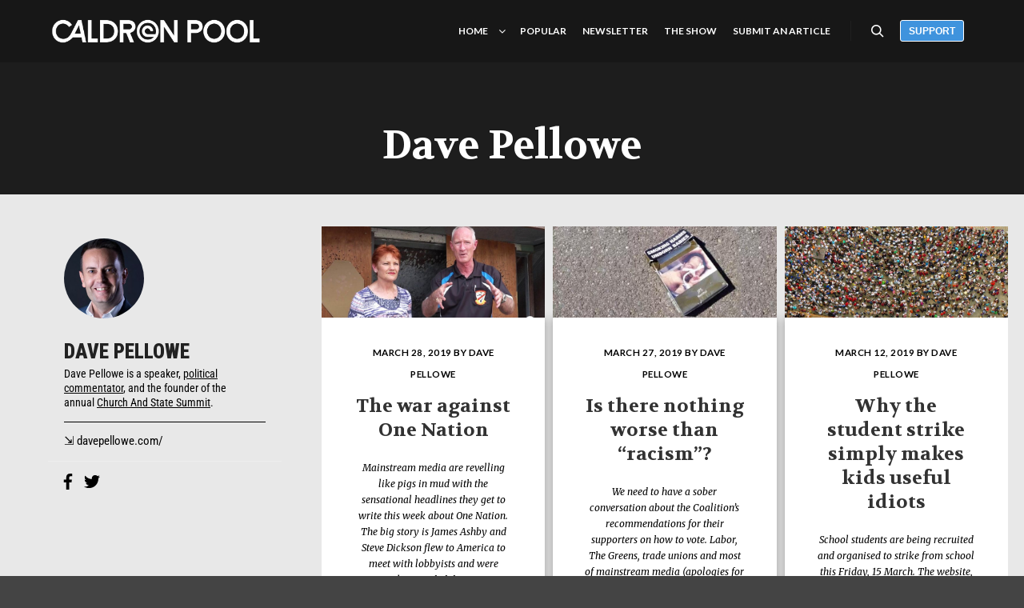

--- FILE ---
content_type: text/html; charset=UTF-8
request_url: https://caldronpool.com/author/davidpellowe/page/4/
body_size: 28958
content:
<!DOCTYPE html>
<!--[if IE 9]>    <html class="no-js lt-ie10" lang="en-AU"> <![endif]-->
<!--[if gt IE 9]><!--> <html class="no-js" lang="en-AU"> <!--<![endif]-->
<head>
	<!-- Google tag (gtag.js) -->
<script async src="https://www.googletagmanager.com/gtag/js?id=G-XSKWD29Z4B"></script>
<script>
  window.dataLayer = window.dataLayer || [];
  function gtag(){dataLayer.push(arguments);}
  gtag('js', new Date());

  gtag('config', 'G-XSKWD29Z4B');
</script>

<meta charset="UTF-8" />
<meta name="viewport" content="width=device-width,initial-scale=1" />
<meta http-equiv="X-UA-Compatible" content="IE=edge">
<link rel="profile" href="https://gmpg.org/xfn/11" />
<meta name='robots' content='index, follow, max-image-preview:large, max-snippet:-1, max-video-preview:-1' />
<script id="wpp-js" src="https://caldronpool.com/wp-content/plugins/wordpress-popular-posts/assets/js/wpp.min.js" data-sampling="0" data-sampling-rate="100" data-api-url="https://caldronpool.com/wp-json/wordpress-popular-posts" data-post-id="0" data-token="0756867858" data-lang="0" data-debug="0" type="text/javascript"></script>
<!-- Jetpack Site Verification Tags -->
<meta name="google-site-verification" content="N6D8bnm2l_ygS3YBkl451HbWdoW-MhgRIJ2X3bM8srQ" />

	<!-- This site is optimized with the Yoast SEO plugin v22.6 - https://yoast.com/wordpress/plugins/seo/ -->
	<title>Dave Pellowe, Author at Caldron Pool &#183; Page 4 of 4</title>
	<link rel="canonical" href="https://caldronpool.com/author/davidpellowe/page/4/" />
	<link rel="prev" href="https://caldronpool.com/author/davidpellowe/page/3/" />
	<meta property="og:locale" content="en_US" />
	<meta property="og:type" content="profile" />
	<meta property="og:title" content="Dave Pellowe, Author at Caldron Pool &#183; Page 4 of 4" />
	<meta property="og:url" content="https://caldronpool.com/author/davidpellowe/" />
	<meta property="og:site_name" content="Caldron Pool" />
	<meta property="og:image" content="https://caldronpool.com/wp-content/uploads/2018/10/david.jpg" />
	<meta property="og:image:width" content="150" />
	<meta property="og:image:height" content="150" />
	<meta property="og:image:type" content="image/jpeg" />
	<meta name="twitter:card" content="summary_large_image" />
	<meta name="twitter:site" content="@caldronpool" />
	<script type="application/ld+json" class="yoast-schema-graph">{"@context":"https://schema.org","@graph":[{"@type":"ProfilePage","@id":"https://caldronpool.com/author/davidpellowe/","url":"https://caldronpool.com/author/davidpellowe/page/4/","name":"Dave Pellowe, Author at Caldron Pool &#183; Page 4 of 4","isPartOf":{"@id":"https://caldronpool.com/#website"},"primaryImageOfPage":{"@id":"https://caldronpool.com/author/davidpellowe/page/4/#primaryimage"},"image":{"@id":"https://caldronpool.com/author/davidpellowe/page/4/#primaryimage"},"thumbnailUrl":"https://caldronpool.com/wp-content/uploads/2019/03/Caldron2-55-4.jpg","breadcrumb":{"@id":"https://caldronpool.com/author/davidpellowe/page/4/#breadcrumb"},"inLanguage":"en-AU","potentialAction":[{"@type":"ReadAction","target":["https://caldronpool.com/author/davidpellowe/page/4/"]}]},{"@type":"ImageObject","inLanguage":"en-AU","@id":"https://caldronpool.com/author/davidpellowe/page/4/#primaryimage","url":"https://caldronpool.com/wp-content/uploads/2019/03/Caldron2-55-4.jpg","contentUrl":"https://caldronpool.com/wp-content/uploads/2019/03/Caldron2-55-4.jpg","width":1200,"height":489},{"@type":"BreadcrumbList","@id":"https://caldronpool.com/author/davidpellowe/page/4/#breadcrumb","itemListElement":[{"@type":"ListItem","position":1,"name":"Home","item":"https://caldronpool.com/"},{"@type":"ListItem","position":2,"name":"Archives for Dave Pellowe"}]},{"@type":"WebSite","@id":"https://caldronpool.com/#website","url":"https://caldronpool.com/","name":"Caldron Pool","description":"News, Opinion, Commentary","publisher":{"@id":"https://caldronpool.com/#organization"},"potentialAction":[{"@type":"SearchAction","target":{"@type":"EntryPoint","urlTemplate":"https://caldronpool.com/?s={search_term_string}"},"query-input":"required name=search_term_string"}],"inLanguage":"en-AU"},{"@type":"Organization","@id":"https://caldronpool.com/#organization","name":"Caldron Pool","url":"https://caldronpool.com/","logo":{"@type":"ImageObject","inLanguage":"en-AU","@id":"https://caldronpool.com/#/schema/logo/image/","url":"https://caldronpool.com/wp-content/uploads/2021/01/logo.png","contentUrl":"https://caldronpool.com/wp-content/uploads/2021/01/logo.png","width":400,"height":400,"caption":"Caldron Pool"},"image":{"@id":"https://caldronpool.com/#/schema/logo/image/"},"sameAs":["https://www.facebook.com/caldronpool","https://x.com/caldronpool","https://www.instagram.com/caldronpool","https://www.youtube.com/caldronpool","https://en.wikipedia.org/wiki/Caldron_Pool"]},{"@type":"Person","@id":"https://caldronpool.com/#/schema/person/dff9180229ce51a16dfd0f25dc963972","name":"Dave Pellowe","image":{"@type":"ImageObject","inLanguage":"en-AU","@id":"https://caldronpool.com/#/schema/person/image/","url":"https://caldronpool.com/wp-content/uploads/2018/10/david-96x96.jpg","contentUrl":"https://caldronpool.com/wp-content/uploads/2018/10/david-96x96.jpg","caption":"Dave Pellowe"},"description":"Dave Pellowe is a speaker, political commentator, and the founder of the annual Church And State Summit.","sameAs":["https://davepellowe.com/","https://www.facebook.com/DavePellowe/"],"mainEntityOfPage":{"@id":"https://caldronpool.com/author/davidpellowe/"}}]}</script>
	<!-- / Yoast SEO plugin. -->


<link rel='dns-prefetch' href='//www.googletagmanager.com' />
<link rel='dns-prefetch' href='//stats.wp.com' />
<link rel='dns-prefetch' href='//fonts.bunny.net' />
<link rel='dns-prefetch' href='//v0.wordpress.com' />
<link rel='dns-prefetch' href='//widgets.wp.com' />
<link href='https://fonts.gstatic.com' crossorigin rel='preconnect' />
<link rel="alternate" type="application/rss+xml" title="Caldron Pool &raquo; Feed" href="https://caldronpool.com/feed/" />
<link rel="alternate" type="application/rss+xml" title="Caldron Pool &raquo; Comments Feed" href="https://caldronpool.com/comments/feed/" />
<link rel="alternate" type="application/rss+xml" title="Caldron Pool &raquo; Posts by Dave Pellowe Feed" href="https://caldronpool.com/author/davidpellowe/feed/" />
<script type="text/javascript">
window._wpemojiSettings = {"baseUrl":"https:\/\/s.w.org\/images\/core\/emoji\/14.0.0\/72x72\/","ext":".png","svgUrl":"https:\/\/s.w.org\/images\/core\/emoji\/14.0.0\/svg\/","svgExt":".svg","source":{"concatemoji":"https:\/\/caldronpool.com\/wp-includes\/js\/wp-emoji-release.min.js?ver=6.3.7"}};
/*! This file is auto-generated */
!function(i,n){var o,s,e;function c(e){try{var t={supportTests:e,timestamp:(new Date).valueOf()};sessionStorage.setItem(o,JSON.stringify(t))}catch(e){}}function p(e,t,n){e.clearRect(0,0,e.canvas.width,e.canvas.height),e.fillText(t,0,0);var t=new Uint32Array(e.getImageData(0,0,e.canvas.width,e.canvas.height).data),r=(e.clearRect(0,0,e.canvas.width,e.canvas.height),e.fillText(n,0,0),new Uint32Array(e.getImageData(0,0,e.canvas.width,e.canvas.height).data));return t.every(function(e,t){return e===r[t]})}function u(e,t,n){switch(t){case"flag":return n(e,"\ud83c\udff3\ufe0f\u200d\u26a7\ufe0f","\ud83c\udff3\ufe0f\u200b\u26a7\ufe0f")?!1:!n(e,"\ud83c\uddfa\ud83c\uddf3","\ud83c\uddfa\u200b\ud83c\uddf3")&&!n(e,"\ud83c\udff4\udb40\udc67\udb40\udc62\udb40\udc65\udb40\udc6e\udb40\udc67\udb40\udc7f","\ud83c\udff4\u200b\udb40\udc67\u200b\udb40\udc62\u200b\udb40\udc65\u200b\udb40\udc6e\u200b\udb40\udc67\u200b\udb40\udc7f");case"emoji":return!n(e,"\ud83e\udef1\ud83c\udffb\u200d\ud83e\udef2\ud83c\udfff","\ud83e\udef1\ud83c\udffb\u200b\ud83e\udef2\ud83c\udfff")}return!1}function f(e,t,n){var r="undefined"!=typeof WorkerGlobalScope&&self instanceof WorkerGlobalScope?new OffscreenCanvas(300,150):i.createElement("canvas"),a=r.getContext("2d",{willReadFrequently:!0}),o=(a.textBaseline="top",a.font="600 32px Arial",{});return e.forEach(function(e){o[e]=t(a,e,n)}),o}function t(e){var t=i.createElement("script");t.src=e,t.defer=!0,i.head.appendChild(t)}"undefined"!=typeof Promise&&(o="wpEmojiSettingsSupports",s=["flag","emoji"],n.supports={everything:!0,everythingExceptFlag:!0},e=new Promise(function(e){i.addEventListener("DOMContentLoaded",e,{once:!0})}),new Promise(function(t){var n=function(){try{var e=JSON.parse(sessionStorage.getItem(o));if("object"==typeof e&&"number"==typeof e.timestamp&&(new Date).valueOf()<e.timestamp+604800&&"object"==typeof e.supportTests)return e.supportTests}catch(e){}return null}();if(!n){if("undefined"!=typeof Worker&&"undefined"!=typeof OffscreenCanvas&&"undefined"!=typeof URL&&URL.createObjectURL&&"undefined"!=typeof Blob)try{var e="postMessage("+f.toString()+"("+[JSON.stringify(s),u.toString(),p.toString()].join(",")+"));",r=new Blob([e],{type:"text/javascript"}),a=new Worker(URL.createObjectURL(r),{name:"wpTestEmojiSupports"});return void(a.onmessage=function(e){c(n=e.data),a.terminate(),t(n)})}catch(e){}c(n=f(s,u,p))}t(n)}).then(function(e){for(var t in e)n.supports[t]=e[t],n.supports.everything=n.supports.everything&&n.supports[t],"flag"!==t&&(n.supports.everythingExceptFlag=n.supports.everythingExceptFlag&&n.supports[t]);n.supports.everythingExceptFlag=n.supports.everythingExceptFlag&&!n.supports.flag,n.DOMReady=!1,n.readyCallback=function(){n.DOMReady=!0}}).then(function(){return e}).then(function(){var e;n.supports.everything||(n.readyCallback(),(e=n.source||{}).concatemoji?t(e.concatemoji):e.wpemoji&&e.twemoji&&(t(e.twemoji),t(e.wpemoji)))}))}((window,document),window._wpemojiSettings);
</script>
<style type="text/css">
img.wp-smiley,
img.emoji {
	display: inline !important;
	border: none !important;
	box-shadow: none !important;
	height: 1em !important;
	width: 1em !important;
	margin: 0 0.07em !important;
	vertical-align: -0.1em !important;
	background: none !important;
	padding: 0 !important;
}
</style>
	<link rel='stylesheet' id='wp-block-library-css' href='https://caldronpool.com/wp-includes/css/dist/block-library/style.min.css?ver=6.3.7' type='text/css' media='all' />
<style id='wp-block-library-inline-css' type='text/css'>
.has-text-align-justify{text-align:justify;}
</style>
<link rel='stylesheet' id='mediaelement-css' href='https://caldronpool.com/wp-includes/js/mediaelement/mediaelementplayer-legacy.min.css?ver=4.2.17' type='text/css' media='all' />
<link rel='stylesheet' id='wp-mediaelement-css' href='https://caldronpool.com/wp-includes/js/mediaelement/wp-mediaelement.min.css?ver=6.3.7' type='text/css' media='all' />
<style id='jetpack-sharing-buttons-style-inline-css' type='text/css'>
.jetpack-sharing-buttons__services-list{display:flex;flex-direction:row;flex-wrap:wrap;gap:0;list-style-type:none;margin:5px;padding:0}.jetpack-sharing-buttons__services-list.has-small-icon-size{font-size:12px}.jetpack-sharing-buttons__services-list.has-normal-icon-size{font-size:16px}.jetpack-sharing-buttons__services-list.has-large-icon-size{font-size:24px}.jetpack-sharing-buttons__services-list.has-huge-icon-size{font-size:36px}@media print{.jetpack-sharing-buttons__services-list{display:none!important}}.editor-styles-wrapper .wp-block-jetpack-sharing-buttons{gap:0;padding-inline-start:0}ul.jetpack-sharing-buttons__services-list.has-background{padding:1.25em 2.375em}
</style>
<style id='classic-theme-styles-inline-css' type='text/css'>
/*! This file is auto-generated */
.wp-block-button__link{color:#fff;background-color:#32373c;border-radius:9999px;box-shadow:none;text-decoration:none;padding:calc(.667em + 2px) calc(1.333em + 2px);font-size:1.125em}.wp-block-file__button{background:#32373c;color:#fff;text-decoration:none}
</style>
<style id='global-styles-inline-css' type='text/css'>
body{--wp--preset--color--black: #000000;--wp--preset--color--cyan-bluish-gray: #abb8c3;--wp--preset--color--white: #ffffff;--wp--preset--color--pale-pink: #f78da7;--wp--preset--color--vivid-red: #cf2e2e;--wp--preset--color--luminous-vivid-orange: #ff6900;--wp--preset--color--luminous-vivid-amber: #fcb900;--wp--preset--color--light-green-cyan: #7bdcb5;--wp--preset--color--vivid-green-cyan: #00d084;--wp--preset--color--pale-cyan-blue: #8ed1fc;--wp--preset--color--vivid-cyan-blue: #0693e3;--wp--preset--color--vivid-purple: #9b51e0;--wp--preset--gradient--vivid-cyan-blue-to-vivid-purple: linear-gradient(135deg,rgba(6,147,227,1) 0%,rgb(155,81,224) 100%);--wp--preset--gradient--light-green-cyan-to-vivid-green-cyan: linear-gradient(135deg,rgb(122,220,180) 0%,rgb(0,208,130) 100%);--wp--preset--gradient--luminous-vivid-amber-to-luminous-vivid-orange: linear-gradient(135deg,rgba(252,185,0,1) 0%,rgba(255,105,0,1) 100%);--wp--preset--gradient--luminous-vivid-orange-to-vivid-red: linear-gradient(135deg,rgba(255,105,0,1) 0%,rgb(207,46,46) 100%);--wp--preset--gradient--very-light-gray-to-cyan-bluish-gray: linear-gradient(135deg,rgb(238,238,238) 0%,rgb(169,184,195) 100%);--wp--preset--gradient--cool-to-warm-spectrum: linear-gradient(135deg,rgb(74,234,220) 0%,rgb(151,120,209) 20%,rgb(207,42,186) 40%,rgb(238,44,130) 60%,rgb(251,105,98) 80%,rgb(254,248,76) 100%);--wp--preset--gradient--blush-light-purple: linear-gradient(135deg,rgb(255,206,236) 0%,rgb(152,150,240) 100%);--wp--preset--gradient--blush-bordeaux: linear-gradient(135deg,rgb(254,205,165) 0%,rgb(254,45,45) 50%,rgb(107,0,62) 100%);--wp--preset--gradient--luminous-dusk: linear-gradient(135deg,rgb(255,203,112) 0%,rgb(199,81,192) 50%,rgb(65,88,208) 100%);--wp--preset--gradient--pale-ocean: linear-gradient(135deg,rgb(255,245,203) 0%,rgb(182,227,212) 50%,rgb(51,167,181) 100%);--wp--preset--gradient--electric-grass: linear-gradient(135deg,rgb(202,248,128) 0%,rgb(113,206,126) 100%);--wp--preset--gradient--midnight: linear-gradient(135deg,rgb(2,3,129) 0%,rgb(40,116,252) 100%);--wp--preset--font-size--small: 13px;--wp--preset--font-size--medium: 20px;--wp--preset--font-size--large: 36px;--wp--preset--font-size--x-large: 42px;--wp--preset--spacing--20: 0.44rem;--wp--preset--spacing--30: 0.67rem;--wp--preset--spacing--40: 1rem;--wp--preset--spacing--50: 1.5rem;--wp--preset--spacing--60: 2.25rem;--wp--preset--spacing--70: 3.38rem;--wp--preset--spacing--80: 5.06rem;--wp--preset--shadow--natural: 6px 6px 9px rgba(0, 0, 0, 0.2);--wp--preset--shadow--deep: 12px 12px 50px rgba(0, 0, 0, 0.4);--wp--preset--shadow--sharp: 6px 6px 0px rgba(0, 0, 0, 0.2);--wp--preset--shadow--outlined: 6px 6px 0px -3px rgba(255, 255, 255, 1), 6px 6px rgba(0, 0, 0, 1);--wp--preset--shadow--crisp: 6px 6px 0px rgba(0, 0, 0, 1);}:where(.is-layout-flex){gap: 0.5em;}:where(.is-layout-grid){gap: 0.5em;}body .is-layout-flow > .alignleft{float: left;margin-inline-start: 0;margin-inline-end: 2em;}body .is-layout-flow > .alignright{float: right;margin-inline-start: 2em;margin-inline-end: 0;}body .is-layout-flow > .aligncenter{margin-left: auto !important;margin-right: auto !important;}body .is-layout-constrained > .alignleft{float: left;margin-inline-start: 0;margin-inline-end: 2em;}body .is-layout-constrained > .alignright{float: right;margin-inline-start: 2em;margin-inline-end: 0;}body .is-layout-constrained > .aligncenter{margin-left: auto !important;margin-right: auto !important;}body .is-layout-constrained > :where(:not(.alignleft):not(.alignright):not(.alignfull)){max-width: var(--wp--style--global--content-size);margin-left: auto !important;margin-right: auto !important;}body .is-layout-constrained > .alignwide{max-width: var(--wp--style--global--wide-size);}body .is-layout-flex{display: flex;}body .is-layout-flex{flex-wrap: wrap;align-items: center;}body .is-layout-flex > *{margin: 0;}body .is-layout-grid{display: grid;}body .is-layout-grid > *{margin: 0;}:where(.wp-block-columns.is-layout-flex){gap: 2em;}:where(.wp-block-columns.is-layout-grid){gap: 2em;}:where(.wp-block-post-template.is-layout-flex){gap: 1.25em;}:where(.wp-block-post-template.is-layout-grid){gap: 1.25em;}.has-black-color{color: var(--wp--preset--color--black) !important;}.has-cyan-bluish-gray-color{color: var(--wp--preset--color--cyan-bluish-gray) !important;}.has-white-color{color: var(--wp--preset--color--white) !important;}.has-pale-pink-color{color: var(--wp--preset--color--pale-pink) !important;}.has-vivid-red-color{color: var(--wp--preset--color--vivid-red) !important;}.has-luminous-vivid-orange-color{color: var(--wp--preset--color--luminous-vivid-orange) !important;}.has-luminous-vivid-amber-color{color: var(--wp--preset--color--luminous-vivid-amber) !important;}.has-light-green-cyan-color{color: var(--wp--preset--color--light-green-cyan) !important;}.has-vivid-green-cyan-color{color: var(--wp--preset--color--vivid-green-cyan) !important;}.has-pale-cyan-blue-color{color: var(--wp--preset--color--pale-cyan-blue) !important;}.has-vivid-cyan-blue-color{color: var(--wp--preset--color--vivid-cyan-blue) !important;}.has-vivid-purple-color{color: var(--wp--preset--color--vivid-purple) !important;}.has-black-background-color{background-color: var(--wp--preset--color--black) !important;}.has-cyan-bluish-gray-background-color{background-color: var(--wp--preset--color--cyan-bluish-gray) !important;}.has-white-background-color{background-color: var(--wp--preset--color--white) !important;}.has-pale-pink-background-color{background-color: var(--wp--preset--color--pale-pink) !important;}.has-vivid-red-background-color{background-color: var(--wp--preset--color--vivid-red) !important;}.has-luminous-vivid-orange-background-color{background-color: var(--wp--preset--color--luminous-vivid-orange) !important;}.has-luminous-vivid-amber-background-color{background-color: var(--wp--preset--color--luminous-vivid-amber) !important;}.has-light-green-cyan-background-color{background-color: var(--wp--preset--color--light-green-cyan) !important;}.has-vivid-green-cyan-background-color{background-color: var(--wp--preset--color--vivid-green-cyan) !important;}.has-pale-cyan-blue-background-color{background-color: var(--wp--preset--color--pale-cyan-blue) !important;}.has-vivid-cyan-blue-background-color{background-color: var(--wp--preset--color--vivid-cyan-blue) !important;}.has-vivid-purple-background-color{background-color: var(--wp--preset--color--vivid-purple) !important;}.has-black-border-color{border-color: var(--wp--preset--color--black) !important;}.has-cyan-bluish-gray-border-color{border-color: var(--wp--preset--color--cyan-bluish-gray) !important;}.has-white-border-color{border-color: var(--wp--preset--color--white) !important;}.has-pale-pink-border-color{border-color: var(--wp--preset--color--pale-pink) !important;}.has-vivid-red-border-color{border-color: var(--wp--preset--color--vivid-red) !important;}.has-luminous-vivid-orange-border-color{border-color: var(--wp--preset--color--luminous-vivid-orange) !important;}.has-luminous-vivid-amber-border-color{border-color: var(--wp--preset--color--luminous-vivid-amber) !important;}.has-light-green-cyan-border-color{border-color: var(--wp--preset--color--light-green-cyan) !important;}.has-vivid-green-cyan-border-color{border-color: var(--wp--preset--color--vivid-green-cyan) !important;}.has-pale-cyan-blue-border-color{border-color: var(--wp--preset--color--pale-cyan-blue) !important;}.has-vivid-cyan-blue-border-color{border-color: var(--wp--preset--color--vivid-cyan-blue) !important;}.has-vivid-purple-border-color{border-color: var(--wp--preset--color--vivid-purple) !important;}.has-vivid-cyan-blue-to-vivid-purple-gradient-background{background: var(--wp--preset--gradient--vivid-cyan-blue-to-vivid-purple) !important;}.has-light-green-cyan-to-vivid-green-cyan-gradient-background{background: var(--wp--preset--gradient--light-green-cyan-to-vivid-green-cyan) !important;}.has-luminous-vivid-amber-to-luminous-vivid-orange-gradient-background{background: var(--wp--preset--gradient--luminous-vivid-amber-to-luminous-vivid-orange) !important;}.has-luminous-vivid-orange-to-vivid-red-gradient-background{background: var(--wp--preset--gradient--luminous-vivid-orange-to-vivid-red) !important;}.has-very-light-gray-to-cyan-bluish-gray-gradient-background{background: var(--wp--preset--gradient--very-light-gray-to-cyan-bluish-gray) !important;}.has-cool-to-warm-spectrum-gradient-background{background: var(--wp--preset--gradient--cool-to-warm-spectrum) !important;}.has-blush-light-purple-gradient-background{background: var(--wp--preset--gradient--blush-light-purple) !important;}.has-blush-bordeaux-gradient-background{background: var(--wp--preset--gradient--blush-bordeaux) !important;}.has-luminous-dusk-gradient-background{background: var(--wp--preset--gradient--luminous-dusk) !important;}.has-pale-ocean-gradient-background{background: var(--wp--preset--gradient--pale-ocean) !important;}.has-electric-grass-gradient-background{background: var(--wp--preset--gradient--electric-grass) !important;}.has-midnight-gradient-background{background: var(--wp--preset--gradient--midnight) !important;}.has-small-font-size{font-size: var(--wp--preset--font-size--small) !important;}.has-medium-font-size{font-size: var(--wp--preset--font-size--medium) !important;}.has-large-font-size{font-size: var(--wp--preset--font-size--large) !important;}.has-x-large-font-size{font-size: var(--wp--preset--font-size--x-large) !important;}
.wp-block-navigation a:where(:not(.wp-element-button)){color: inherit;}
:where(.wp-block-post-template.is-layout-flex){gap: 1.25em;}:where(.wp-block-post-template.is-layout-grid){gap: 1.25em;}
:where(.wp-block-columns.is-layout-flex){gap: 2em;}:where(.wp-block-columns.is-layout-grid){gap: 2em;}
.wp-block-pullquote{font-size: 1.5em;line-height: 1.6;}
</style>
<link rel='stylesheet' id='super-rss-reader-css' href='https://caldronpool.com/wp-content/plugins/super-rss-reader/public/css/style.min.css?ver=4.9' type='text/css' media='all' />
<style id='wpxpo-global-style-inline-css' type='text/css'>
:root { --preset-color1: #037fff --preset-color2: #026fe0 --preset-color3: #071323 --preset-color4: #132133 --preset-color5: #34495e --preset-color6: #787676 --preset-color7: #f0f2f3 --preset-color8: #f8f9fa --preset-color9: #ffffff }
</style>
<style id='ultp-preset-colors-style-inline-css' type='text/css'>
:root { --postx_preset_Base_1_color: #f4f4ff; --postx_preset_Base_2_color: #dddff8; --postx_preset_Base_3_color: #B4B4D6; --postx_preset_Primary_color: #3323f0; --postx_preset_Secondary_color: #4a5fff; --postx_preset_Tertiary_color: #FFFFFF; --postx_preset_Contrast_3_color: #545472; --postx_preset_Contrast_2_color: #262657; --postx_preset_Contrast_1_color: #10102e; --postx_preset_Over_Primary_color: #ffffff;  }
</style>
<style id='ultp-preset-gradient-style-inline-css' type='text/css'>
:root { --postx_preset_Primary_to_Secondary_to_Right_gradient: linear-gradient(90deg, var(--postx_preset_Primary_color) 0%, var(--postx_preset_Secondary_color) 100%); --postx_preset_Primary_to_Secondary_to_Bottom_gradient: linear-gradient(180deg, var(--postx_preset_Primary_color) 0%, var(--postx_preset_Secondary_color) 100%); --postx_preset_Secondary_to_Primary_to_Right_gradient: linear-gradient(90deg, var(--postx_preset_Secondary_color) 0%, var(--postx_preset_Primary_color) 100%); --postx_preset_Secondary_to_Primary_to_Bottom_gradient: linear-gradient(180deg, var(--postx_preset_Secondary_color) 0%, var(--postx_preset_Primary_color) 100%); --postx_preset_Cold_Evening_gradient: linear-gradient(0deg, rgb(12, 52, 131) 0%, rgb(162, 182, 223) 100%, rgb(107, 140, 206) 100%, rgb(162, 182, 223) 100%); --postx_preset_Purple_Division_gradient: linear-gradient(0deg, rgb(112, 40, 228) 0%, rgb(229, 178, 202) 100%); --postx_preset_Over_Sun_gradient: linear-gradient(60deg, rgb(171, 236, 214) 0%, rgb(251, 237, 150) 100%); --postx_preset_Morning_Salad_gradient: linear-gradient(-255deg, rgb(183, 248, 219) 0%, rgb(80, 167, 194) 100%); --postx_preset_Fabled_Sunset_gradient: linear-gradient(-270deg, rgb(35, 21, 87) 0%, rgb(68, 16, 122) 29%, rgb(255, 19, 97) 67%, rgb(255, 248, 0) 100%);  }
</style>
<style id='ultp-preset-typo-style-inline-css' type='text/css'>
:root { --postx_preset_Heading_typo_font_family: Helvetica; --postx_preset_Heading_typo_font_family_type: sans-serif; --postx_preset_Heading_typo_font_weight: 600; --postx_preset_Heading_typo_text_transform: capitalize; --postx_preset_Body_and_Others_typo_font_family: Helvetica; --postx_preset_Body_and_Others_typo_font_family_type: sans-serif; --postx_preset_Body_and_Others_typo_font_weight: 400; --postx_preset_Body_and_Others_typo_text_transform: lowercase; --postx_preset_body_typo_font_size_lg: 16px; --postx_preset_paragraph_1_typo_font_size_lg: 12px; --postx_preset_paragraph_2_typo_font_size_lg: 12px; --postx_preset_paragraph_3_typo_font_size_lg: 12px; --postx_preset_heading_h1_typo_font_size_lg: 42px; --postx_preset_heading_h2_typo_font_size_lg: 36px; --postx_preset_heading_h3_typo_font_size_lg: 30px; --postx_preset_heading_h4_typo_font_size_lg: 24px; --postx_preset_heading_h5_typo_font_size_lg: 20px; --postx_preset_heading_h6_typo_font_size_lg: 16px; }
</style>
<link rel='stylesheet' id='wplinkpreview-style-css' href='https://caldronpool.com/wp-content/plugins/wp-link-preview/wplinkpreview.css?ver=20120208' type='text/css' media='all' />
<link rel='stylesheet' id='wordpress-popular-posts-css-css' href='https://caldronpool.com/wp-content/plugins/wordpress-popular-posts/assets/css/wpp.css?ver=7.0.1' type='text/css' media='all' />
<link rel='stylesheet' id='recent-posts-widget-with-thumbnails-public-style-css' href='https://caldronpool.com/wp-content/plugins/recent-posts-widget-with-thumbnails/public.css?ver=7.1.1' type='text/css' media='all' />
<link rel='stylesheet' id='newsletter-css' href='https://caldronpool.com/wp-content/plugins/newsletter/style.css?ver=7.9.0' type='text/css' media='all' />
<link rel='stylesheet' id='heateor_sss_frontend_css-css' href='https://caldronpool.com/wp-content/plugins/sassy-social-share/public/css/sassy-social-share-public.css?ver=3.3.70' type='text/css' media='all' />
<style id='heateor_sss_frontend_css-inline-css' type='text/css'>
.heateor_sss_button_instagram span.heateor_sss_svg,a.heateor_sss_instagram span.heateor_sss_svg{background:radial-gradient(circle at 30% 107%,#fdf497 0,#fdf497 5%,#fd5949 45%,#d6249f 60%,#285aeb 90%)}div.heateor_sss_horizontal_sharing a.heateor_sss_button_instagram span{background:#fff!important;}div.heateor_sss_standard_follow_icons_container a.heateor_sss_button_instagram span{background:#fff}.heateor_sss_horizontal_sharing .heateor_sss_svg,.heateor_sss_standard_follow_icons_container .heateor_sss_svg{background-color:#fff!important;background:#fff!important;color:#555;border-width:0px;border-style:solid;border-color:transparent}.heateor_sss_horizontal_sharing span.heateor_sss_svg:hover,.heateor_sss_standard_follow_icons_container span.heateor_sss_svg:hover{border-color:transparent;}.heateor_sss_vertical_sharing span.heateor_sss_svg,.heateor_sss_floating_follow_icons_container span.heateor_sss_svg{color:#fff;border-width:0px;border-style:solid;border-color:transparent;}.heateor_sss_vertical_sharing span.heateor_sss_svg:hover,.heateor_sss_floating_follow_icons_container span.heateor_sss_svg:hover{border-color:transparent;}@media screen and (max-width:783px) {.heateor_sss_vertical_sharing{display:none!important}}
</style>
<link rel='stylesheet' id='sab-font-css' href='https://fonts.bunny.net/css?family=Volkhov:400,700,400italic,700italic|Roboto+Condensed:400,700,400italic,700italic|Lato:400,700,400italic,700italic&#038;subset=latin' type='text/css' media='all' />
<link rel='stylesheet' id='font-awesome-css' href='https://caldronpool.com/wp-content/themes/rife-free/css/font-awesome.min.css?ver=4.7.0' type='text/css' media='all' />
<link rel='stylesheet' id='a13-icomoon-css' href='https://caldronpool.com/wp-content/themes/rife-free/css/icomoon.css?ver=2.4.16.1' type='text/css' media='all' />
<link rel='stylesheet' id='a13-main-style-css' href='https://caldronpool.com/wp-content/themes/rife-free/style.css?ver=2.4.16.1' type='text/css' media='all' />
<style id='a13-user-css-inline-css' type='text/css'>
.top-menu.menu--ferdinand > li > a span,.top-menu.menu--ferdinand > li > span.title span{padding:10px 0;position:relative}.top-menu.menu--ferdinand > li > a span::before,.top-menu.menu--ferdinand > li > span.title span::before{content:'';position:absolute;bottom:0;left:0;width:100%;height:2px;-webkit-transform:scale3d(0,5,1);transform:scale3d(0,5,1);-webkit-transform-origin:0% 50%;transform-origin:0% 50%;transition:transform 0.3s cubic-bezier(1,0.68,0.16,0.9)}.top-menu.menu--ferdinand > li:hover > a span::before,.top-menu.menu--ferdinand > li:hover > span.title span::before,.top-menu.menu--ferdinand > li.open > a span::before,.top-menu.menu--ferdinand > li.open > span.title span::before,.top-menu.menu--ferdinand > li.current-menu-ancestor > a span::before,.top-menu.menu--ferdinand > li.current-menu-ancestor > span.title span::before,.top-menu.menu--ferdinand > li.current-menu-item > a span::before,.top-menu.menu--ferdinand > li.current-menu-item > span.title span::before{-webkit-transform:scale3d(1,1,1);transform:scale3d(1,1,1)}a{color:#3c93f7}a:hover{color:#000000}body{cursor:auto}.page-background{background-color:#e8e8e8;background-image:none;background-size:cover;background-repeat:no-repeat;background-position:50% 50%}.default404 .page-background{background-image:none}.single-album .page-background,.albums-list-page .page-background{background-color:rgba(8,8,8,1);background-image:none;background-size:cover;background-repeat:no-repeat;background-position:50% 50%}.password-protected .page-background{background-image:none}#basket-menu{background-color:rgba(255,255,255,1)}#basket-menu,#basket-menu .widget{font-size:13px}#side-menu{background-color:rgba(255,255,255,1)}#side-menu,#side-menu .widget{font-size:12px}.site-layout-boxed #mid{}.theme-borders div{}.lg-backdrop{}.lg-toolbar,.lg-sub-html .customHtml h4,.lg-sub-html .customHtml .description,.lg-actions .lg-next,.lg-actions .lg-prev{}.lg-toolbar .lg-icon,.lg-actions .lg-next,.lg-actions .lg-prev{}.lg-toolbar .lg-icon:hover,.lg-actions .lg-next:hover,.lg-actions .lg-prev:hover{}#lg-counter,.lg-sub-html,.customHtml > h4{}.lg-outer .lg-thumb-outer,.lg-outer .lg-toogle-thumb{}.lg-outer .lg-thumb-item{}.lg-outer .lg-thumb-item:hover{}h1,h2,h3,h4,h5,h6,h1 a,h2 a,h3 a,h4 a,h5 a,h6 a,.page-title,.widget .title{color:rgba(50,50,50,1);font-family:Volkhov,sans-serif;letter-spacing:normal;word-spacing:normal;font-weight:bold;text-transform:none}h1 a:hover,h2 a:hover,h3 a:hover,h4 a:hover,h5 a:hover,h6 a:hover,.post .post-title a:hover,.post a.post-title:hover{color:#3c93f7}input[type="submit"],form button,.posts-nav a span,.woocommerce #respond input#submit,.woocommerce a.button,.woocommerce button.button,.woocommerce input.button,ul.products .product-meta .product_name{font-family:Volkhov,sans-serif;letter-spacing:normal;word-spacing:normal}ul.top-menu,#menu-overlay{font-family:Lato,sans-serif}ul.top-menu li,#menu-overlay li{letter-spacing:normal;word-spacing:normal}html,input,select,textarea{font-family:-apple-system,BlinkMacSystemFont,'Segoe UI',Roboto,Helvetica,Arial,sans-serif,sans-serif;letter-spacing:normal;word-spacing:normal}#header-tools .tool,#header-tools .tool a{color:#ffffff}#header-tools .tool:hover,#header-tools .tool a:hover,#header-tools .tool.highlight,#header-tools .tool.active{color:#3c93f7}.tools_button{font-size:12px;font-weight:bold;color:#ffffff;background-color:#3f93dd;border-color:#ffffff}.tools_button:hover{color:#3c93f7;background-color:rgba(0,0,0,0);border-color:#3c93f7}#header-tools .languages{background-color:#171717}.hamburger i,.hamburger i::before,.hamburger i::after{background-color:#ffffff}.hamburger.active i,.hamburger.active i::before,.hamburger.active i::after,.hamburger:hover i,.hamburger:hover i::before,.hamburger:hover i::after{background-color:#3c93f7}#header-tools #mobile-menu-opener{}#header-tools #basket-menu-switch{}#header-tools #search-button{}#header-tools #side-menu-switch{}#header-tools #menu-overlay-switch{}#header{background-color:#171717;box-shadow:none;background-image:none}#header:hover{background-color:#171717}#header.a13-horizontal{border-bottom:none}.header-type-multi_line .bottom-head{background-color:rgba(255,255,255,1)}.header-horizontal #header .head,.top-bar-container .top-bar{}#header.a13-horizontal,.top-bar-container,.header-type-multi_line .bottom-head{border-color:rgba(201,201,201,0.06)}.a13-horizontal #header-tools::before,.a13-horizontal .head .socials::before,.top-bar .language-switcher li::before{background-color:rgba(201,201,201,0.06)}a.logo{color:rgba(0,0,0,1);font-size:26px;font-weight:bold;font-family:-apple-system,BlinkMacSystemFont,'Segoe UI',Roboto,Helvetica,Arial,sans-serif,sans-serif;letter-spacing:normal;word-spacing:normal;padding-top:10px;padding-bottom:10px;background-image:url(https://caldronpool.com/wp-content/uploads/2024/09/Caldron-Pool.png)}a.logo img{}a.normal-logo{background-image:url(https://caldronpool.com/wp-content/uploads/2024/09/Caldron-Pool.png)}a.logo:hover{color:rgba(0,0,0,1)}a.logo.image-logo{opacity:1}a.logo.image-logo:hover{opacity:100;}.header-horizontal .logo-container{min-width:270px}.header-variant-one_line_centered .logo-container,.header-horizontal .logo-container a.logo{max-width:270px}.header-variant-one_line_centered.sticky-values .logo-container.shield{-webkit-transform:translate(-50%,-%);-ms-transform:translate(-50%,-%);transform:translate(-50%,-%)}.header-variant-one_line_centered.sticky-hide .logo-container.shield,.header-variant-one_line_centered.hide-until-scrolled-to .logo-container.shield{-webkit-transform:translate(-50%,-102%);-ms-transform:translate(-50%,-102%);transform:translate(-50%,-102%)}.header-variant-one_line_centered .logo-container.shield:hover{-webkit-transform:translate(-50%,0);-ms-transform:translate(-50%,0);transform:translate(-50%,0)}.header-variant-one_line_centered .menu-cell{width:70%}.header-variant-one_line_centered .socials-cell,.header-variant-one_line_centered .tools-cell{width:15%}.header-variant-one_line_centered .menu-cell .top-menu{width:50%;width:calc(50% - 155px)}.header-variant-one_line_centered .logo-container.shield{padding-left:0;padding-right:0}.header-variant-one_line_centered .logo-container .scaling-svg-container path{}@media only screen and (max-width:1024px){a.logo{padding-top:10px;padding-bottom:10px}.header-horizontal .logo-container{min-width:200px}.header-variant-one_line_centered .logo-container,.header-horizontal .logo-container a.logo{max-width:200px}.header-variant-one_line_centered .logo-container.shield,.header-variant-one_line_centered.sticky-values .logo-container.shield{-webkit-transform:translate(-50%,-%);-ms-transform:translate(-50%,-%);transform:translate(-50%,-%)}.header-variant-one_line_centered.sticky-hide .logo-container.shield,.mobile-menu-open .header-variant-one_line_centered .logo-container.shield,.header-variant-one_line_centered.hide-until-scrolled-to .logo-container.shield{-webkit-transform:translate(-50%,-102%);-ms-transform:translate(-50%,-102%);transform:translate(-50%,-102%)}.header-variant-one_line_centered .logo-container.shield:hover{-webkit-transform:translate(-50%,0);-ms-transform:translate(-50%,0);transform:translate(-50%,0)}.header-variant-one_line_centered .menu-cell{}	.header-variant-one_line_centered .menu-cell .top-menu{width:50%;width:calc(50% - 100px)}}.top-menu ul{background-color:#171717;background-color:#171717;background-color:rgba(255,255,255,1)}.mega-menu > ul > li::before{background-color:rgba(240,240,240,1)}.top-menu > li > a,.top-menu > li > span.title,.top-menu .mega-menu > ul > li > span.title,.top-menu .mega-menu > ul > li > a{font-size:12px;font-weight:bold;text-transform:uppercase}.top-menu li a,.top-menu li span.title{color:#ffffff}.top-menu i.sub-mark{color:#ffffff}.top-menu > li:hover,.top-menu > li.open,.top-menu > li.current-menu-item,.top-menu > li.current-menu-ancestor{background-color:rgba(0,0,0,0);}.top-menu > li > a:hover,.top-menu > li.menu-parent-item:hover > span.title,.top-menu > li.open > a,.top-menu > li.open > span.title,.top-menu > li.current-menu-item > a,.top-menu > li.current-menu-ancestor > a,.top-menu > li.current-menu-item > span.title,.top-menu > li.current-menu-ancestor > span.title{color:#3c93f7}.top-menu li.menu-parent-item:hover > span.title + i.sub-mark,.top-menu i.sub-mark:hover,.top-menu li.open > i.sub-mark{color:#3c93f7}.top-menu.with-effect > li > a span::before,.top-menu.with-effect > li > a span::after,.top-menu.with-effect > li > span.title span::before,.top-menu.with-effect > li > span.title span::after,.top-menu.with-effect > li > a em::before,.top-menu.with-effect > li > a em::after,.top-menu.with-effect > li > span.title em::before,.top-menu.with-effect > li > span.title em::after{background-color:#3c93f7}.top-menu .mega-menu > ul > li > span.title,.top-menu .mega-menu > ul > li > a{color:#3c93f7}.top-menu .mega-menu > ul > li:hover > span.title,.top-menu .mega-menu > ul > li:hover > a,.top-menu .mega-menu > ul > li.current-menu-item > span.title,.top-menu .mega-menu > ul > li.current-menu-item > a,.top-menu .mega-menu > ul > li.current-menu-ancestor > span.title,.top-menu .mega-menu > ul > li.current-menu-ancestor > a{color:#3c93f7}.top-menu li li a,.top-menu li li span.title{font-size:12px;font-weight:500;text-transform:uppercase;color:#3c93f7}.top-menu li li:hover > a,.top-menu li li:hover > span.title,.top-menu li li.menu-parent-item:hover > span.title,.top-menu li li.open > a,.top-menu li li.open > span.title,.top-menu li li.current-menu-item > a,.top-menu li li.current-menu-ancestor > a,.top-menu li li.current-menu-item > span.title,.top-menu li li.current-menu-ancestor > span.title{color:#3c93f7;}.top-menu li li i.sub-mark{color:#3c93f7}.top-menu li li.menu-parent-item:hover > span.title + i.sub-mark,.top-menu li li i.sub-mark:hover,.top-menu li li.open > i.sub-mark{color:#3c93f7}@media only screen and (max-width:1024px){.mobile-menu .navigation-bar .menu-container{background-color:#222222}.header-vertical .logo-container .logo{max-width:200px}}@media only screen and (min-width:1025px){.header-vertical .top-menu li a,.header-vertical .top-menu li span.title{}	.header-vertical .top-menu > li.hidden-icon > a,.header-vertical .top-menu > li.hidden-icon > span.title{}}#menu-overlay,#menu-overlay.eff-circle::before{}#menu-overlay ul a{}#menu-overlay ul a:hover{}.close-menu::before,.close-menu::after{}.top-bar-container{border-bottom:none}.top-bar-container a{}.top-bar-container a.current,.top-bar-container a:hover{}.top-bar .part1{}#header.a13-light-variant,#header.a13-light-variant:hover{box-shadow:0 0 12px rgba(0,0,0,0.09)}#header.a13-light-variant{border-color:}.a13-light-variant .top-bar-container,.header-type-multi_line.a13-light-variant .bottom-head{border-color:}.a13-light-variant #header-tools::before,.a13-light-variant .head .socials::before,.a13-light-variant .top-bar .language-switcher li::before{background-color:}.a13-light-variant.header-type-multi_line .bottom-head{}a.light-logo{}.a13-light-variant a.logo{}.a13-light-variant a.logo:hover{}.a13-light-variant .top-menu > li > a,.a13-light-variant .top-menu > li > span.title{}.a13-light-variant .top-menu > li:hover,.a13-light-variant .top-menu > li.open,.a13-light-variant .top-menu > li.current-menu-item,.a13-light-variant .top-menu > li.current-menu-ancestor{}.a13-light-variant .top-menu > li > a:hover,.a13-light-variant .top-menu > li.menu-parent-item:hover > span.title,.a13-light-variant .top-menu > li.open > a,.a13-light-variant .top-menu > li.open > span.title,.a13-light-variant .top-menu > li.current-menu-item > a,.a13-light-variant .top-menu > li.current-menu-ancestor > a,.a13-light-variant .top-menu > li.current-menu-item > span.title,.a13-light-variant .top-menu > li.current-menu-ancestor > span.title{}.a13-light-variant .top-menu > li > i.sub-mark{}.a13-light-variant .top-menu > li.menu-parent-item:hover > span.title + i.sub-mark,.a13-light-variant .top-menu > li > i.sub-mark:hover,.a13-light-variant .top-menu > li.open > i.sub-mark{}.a13-light-variant .top-menu.with-effect > li > a span::before,.a13-light-variant .top-menu.with-effect > li > a span::after,.a13-light-variant .top-menu.with-effect > li > span.title span::before,.a13-light-variant .top-menu.with-effect > li > span.title span::after,.a13-light-variant .top-menu.with-effect > li > a em::before,.a13-light-variant .top-menu.with-effect > li > a em::after,.a13-light-variant .top-menu.with-effect > li > span.title em::before,.a13-light-variant .top-menu.with-effect > li > span.title em::after{background-color:}.a13-light-variant #header-tools .tool,.a13-light-variant #header-tools .tool a{}.a13-light-variant #header-tools .tool:hover,.a13-light-variant #header-tools .tool a:hover,.a13-light-variant #header-tools .tool.highlight,.a13-light-variant #header-tools .tool.active{}.a13-light-variant .tools_button{}.a13-light-variant .tools_button:hover{}.a13-light-variant #header-tools .languages{}.a13-light-variant .hamburger i,.a13-light-variant .hamburger i::before,.a13-light-variant .hamburger i::after{}.a13-light-variant .hamburger.active i,.a13-light-variant .hamburger.active i::before,.a13-light-variant .hamburger.active i::after,.a13-light-variant .hamburger:hover i,.a13-light-variant .hamburger:hover i::before,.a13-light-variant .hamburger:hover i::after{}.a13-light-variant .top-bar-container{}.a13-light-variant .top-bar-container .part1 a,.a13-light-variant .top-bar-container .language-switcher a{}.a13-light-variant .top-bar-container .part1 a:hover,.a13-light-variant .top-bar-container .language-switcher a:hover,.a13-light-variant .top-bar-container .language-switcher a.current{}@media only screen and (max-width:1024px){.a13-light-variant.mobile-menu .navigation-bar .menu-container{}}#header.a13-dark-variant,#header.a13-dark-variant:hover{box-shadow:0 0 12px rgba(0,0,0,0.09)}#header.a13-dark-variant{border-color:}.a13-dark-variant .top-bar-container,.header-type-multi_line.a13-dark-variant .bottom-head{border-color:}.a13-dark-variant #header-tools::before,.a13-dark-variant .head .socials::before,.a13-dark-variant .top-bar .language-switcher li::before{background-color:}.a13-dark-variant.header-type-multi_line .bottom-head{}a.dark-logo{}.a13-dark-variant a.logo{}.a13-dark-variant a.logo:hover{}.a13-dark-variant .top-menu > li > a,.a13-dark-variant .top-menu > li > span.title{}.a13-dark-variant .top-menu > li:hover,.a13-dark-variant .top-menu > li.open,.a13-dark-variant .top-menu > li.current-menu-item,.a13-dark-variant .top-menu > li.current-menu-ancestor{}.a13-dark-variant .top-menu > li > a:hover,.a13-dark-variant .top-menu > li.menu-parent-item:hover > span.title,.a13-dark-variant .top-menu > li.open > a,.a13-dark-variant .top-menu > li.open > span.title,.a13-dark-variant .top-menu > li.current-menu-item > a,.a13-dark-variant .top-menu > li.current-menu-ancestor > a,.a13-dark-variant .top-menu > li.current-menu-item > span.title,.a13-dark-variant .top-menu > li.current-menu-ancestor > span.title{}.a13-dark-variant .top-menu > li > i.sub-mark{}.a13-dark-variant .top-menu > li.menu-parent-item:hover > span.title + i.sub-mark,.a13-dark-variant .top-menu > li > i.sub-mark:hover,.a13-dark-variant .top-menu > li.open > i.sub-mark{}.a13-dark-variant .top-menu.with-effect > li > a span::before,.a13-dark-variant .top-menu.with-effect > li > a span::after,.a13-dark-variant .top-menu.with-effect > li > span.title span::before,.a13-dark-variant .top-menu.with-effect > li > span.title span::after,.a13-dark-variant .top-menu.with-effect > li > a em::before,.a13-dark-variant .top-menu.with-effect > li > a em::after,.a13-dark-variant .top-menu.with-effect > li > span.title em::before,.a13-dark-variant .top-menu.with-effect > li > span.title em::after{background-color:}.a13-dark-variant #header-tools .tool,.a13-dark-variant #header-tools .tool a{}.a13-dark-variant #header-tools .tool:hover,.a13-dark-variant #header-tools .tool a:hover,.a13-dark-variant #header-tools .tool.highlight,.a13-dark-variant #header-tools .tool.active{}.a13-dark-variant .tools_button{}.a13-dark-variant .tools_button:hover{}.a13-dark-variant #header-tools .languages{}.a13-dark-variant .hamburger i,.a13-dark-variant .hamburger i::before,.a13-dark-variant .hamburger i::after{}.a13-dark-variant .hamburger.active i,.a13-dark-variant .hamburger.active i::before,.a13-dark-variant .hamburger.active i::after,.a13-dark-variant .hamburger:hover i,.a13-dark-variant .hamburger:hover i::before,.a13-dark-variant .hamburger:hover i::after{}.a13-dark-variant .top-bar-container{}.a13-dark-variant .top-bar-container .part1 a,.a13-dark-variant .top-bar-container .language-switcher a{}.a13-dark-variant .top-bar-container .part1 a:hover,.a13-dark-variant .top-bar-container .language-switcher a:hover,.a13-dark-variant .top-bar-container .language-switcher a.current{}@media only screen and (max-width:1024px){.a13-dark-variant.mobile-menu .navigation-bar .menu-container{}}#header.a13-sticky-variant,#header.a13-sticky-variant:hover{background-color:#ffffff;border-color:rgba(63,63,63,0.2);box-shadow:0 0 12px rgba(0,0,0,0.09)}.a13-sticky-variant .top-bar-container,.header-type-multi_line.a13-sticky-variant .bottom-head{border-color:rgba(63,63,63,0.2)}.a13-sticky-variant #header-tools::before,.a13-sticky-variant .head .socials::before,.a13-sticky-variant .top-bar .language-switcher li::before{background-color:rgba(63,63,63,0.2)}.a13-sticky-variant.header-type-multi_line .bottom-head{}a.sticky-logo{background-image:url(https://caldronpool.com/wp-content/uploads/2021/01/caldronpoollogo.png)}.sticky-values a.logo{padding-top:7px;padding-bottom:7px}.header-horizontal .sticky-values .logo-container{min-width:180px}.header-variant-one_line_centered.sticky-values .logo-container,.header-horizontal .sticky-values .logo-container a.logo{max-width:180px}.header-variant-one_line_centered.sticky-values .menu-cell .top-menu{width:50%;width:calc(50% - 110px)}.a13-sticky-variant a.logo{color:rgba(255,255,255,1)}.a13-sticky-variant a.logo:hover{color:rgba(138,174,243,1)}.a13-sticky-variant .top-menu > li > a,.a13-sticky-variant .top-menu > li > span.title{color:#0a0a0a}.a13-sticky-variant .top-menu > li:hover,.a13-sticky-variant .top-menu > li.open,.a13-sticky-variant .top-menu > li.current-menu-item,.a13-sticky-variant .top-menu > li.current-menu-ancestor{background-color:rgba(10,10,10,0);}.a13-sticky-variant .top-menu > li > a:hover,.a13-sticky-variant .top-menu > li.menu-parent-item:hover > span.title,.a13-sticky-variant .top-menu > li.open > a,.a13-sticky-variant .top-menu > li.open > span.title,.a13-sticky-variant .top-menu > li.current-menu-item > a,.a13-sticky-variant .top-menu > li.current-menu-ancestor > a,.a13-sticky-variant .top-menu > li.current-menu-item > span.title,.a13-sticky-variant .top-menu > li.current-menu-ancestor > span.title{color:#3c93f7}.a13-sticky-variant .top-menu > li > i.sub-mark{color:#0a0a0a}.a13-sticky-variant .top-menu > li.menu-parent-item:hover > span.title + i.sub-mark,.a13-sticky-variant .top-menu > li > i.sub-mark:hover,.a13-sticky-variant .top-menu > li.open > i.sub-mark{color:#3c93f7}.a13-sticky-variant .top-menu.with-effect > li > a span::before,.a13-sticky-variant .top-menu.with-effect > li > a span::after,.a13-sticky-variant .top-menu.with-effect > li > span.title span::before,.a13-sticky-variant .top-menu.with-effect > li > span.title span::after,.a13-sticky-variant .top-menu.with-effect > li > a em::before,.a13-sticky-variant .top-menu.with-effect > li > a em::after,.a13-sticky-variant .top-menu.with-effect > li > span.title em::before,.a13-sticky-variant .top-menu.with-effect > li > span.title em::after{background-color:#3c93f7}.a13-sticky-variant #header-tools .tool,.a13-sticky-variant #header-tools .tool a{color:#424242}.a13-sticky-variant #header-tools .tool:hover,.a13-sticky-variant #header-tools .tool a:hover,.a13-sticky-variant #header-tools .tool.highlight,.a13-sticky-variant #header-tools .tool.active{color:#3c93f7}.a13-sticky-variant .hamburger i,.a13-sticky-variant .hamburger i::before,.a13-sticky-variant .hamburger i::after{background-color:#424242}.a13-sticky-variant .hamburger.active i,.a13-sticky-variant .hamburger.active i::before,.a13-sticky-variant .hamburger.active i::after,.a13-sticky-variant .hamburger:hover i,.a13-sticky-variant .hamburger:hover i::before,.a13-sticky-variant .hamburger:hover i::after{background-color:#3c93f7}.a13-sticky-variant .tools_button{color:#424242;background-color:rgba(0,0,0,0);border-color:rgba(240,240,240,1)}.a13-sticky-variant .tools_button:hover{color:#3c93f7;background-color:rgba(0,0,0,0);border-color:rgba(138,174,243,1)}.a13-sticky-variant #header-tools .languages{background-color:#ffffff}.a13-sticky-variant .top-bar-container{}.a13-sticky-variant .top-bar-container .part1 a,.a13-sticky-variant .top-bar-container .language-switcher a{}.a13-sticky-variant .top-bar-container .part1 a:hover,.a13-sticky-variant .top-bar-container .language-switcher a:hover,.a13-sticky-variant .top-bar-container .language-switcher a.current{}@media only screen and (max-width:1024px){.a13-sticky-variant.mobile-menu .navigation-bar .menu-container{background-color:#ffffff}.sticky-values a.logo{padding-top:10px;padding-bottom:10px}.header-horizontal .sticky-values .logo-container{min-width:180px}.header-variant-one_line_centered.sticky-values .logo-container,.header-horizontal .sticky-values .logo-container a.logo{max-width:180px}.header-variant-one_line_centered.sticky-values .menu-cell .top-menu{width:50%;width:calc(50% - 90px)}}a.to-top{background-color:rgba(0,0,0,0.1);color:rgba(255,255,255,1);font-size:22px}a.to-top:hover{background-color:#3c93f7;color:rgba(255,255,255,1)}input[type="submit"],button[type="submit"]{background-color:rgba(34,34,34,1);color:rgba(255,255,255,1);font-size:13px;font-weight:600;text-transform:none;padding-left:30px;padding-right:30px;-webkit-border-radius:20px;border-radius:20px}input[type="submit"]:hover,input[type="submit"]:focus,button[type="submit"]:hover,button[type="submit"]:focus{background-color:#3c93f7;color:rgba(255,255,255,1)}.page .title-bar.outside{background-image:url(https://caldronpool.com/wp-content/themes/rife-free/images/holders/title_bar_bg.jpg);background-size:100% auto;background-repeat:no-repeat;background-position:50% 50%}.page .title-bar.outside .overlay-color{background-color:rgba(0,0,0,0.2);padding-top:150px;padding-bottom:150px}.page .title-bar.outside .page-title,.page .title-bar.outside h2{color:#ffffff}.page .title-bar.outside .breadcrumbs,.page .title-bar.outside .breadcrumbs a,.page .title-bar.outside .breadcrumbs a:hover{color:#ffffff}.albums-list-page .title-bar.outside{background-image:url(https://caldronpool.com/wp-content/themes/rife-free/images/holders/title_bar_bg.jpg);background-size:cover;background-repeat:no-repeat;background-position:50% 50%}.albums-list-page .title-bar.outside .overlay-color{background-color:rgba(0,0,0,0.2);padding-top:150px;padding-bottom:150px}.albums-list-page .title-bar.outside .page-title,.albums-list-page .title-bar.outside h2{color:#ffffff}.albums-list-page .title-bar.outside .breadcrumbs,.albums-list-page .title-bar.outside .breadcrumbs a,.albums-list-page .title-bar.outside .breadcrumbs a:hover{color:#ffffff}.works-list-page .title-bar.outside{background-image:url(https://caldronpool.com/wp-content/themes/rife-free/images/holders/title_bar_bg.jpg);background-size:cover;background-repeat:no-repeat;background-position:50% 50%}.works-list-page .title-bar.outside .overlay-color{background-color:rgba(0,0,0,0.2);padding-top:150px;padding-bottom:150px}.works-list-page .title-bar.outside .page-title,.works-list-page .title-bar.outside h2{color:#ffffff}.works-list-page .title-bar.outside .breadcrumbs,.works-list-page .title-bar.outside .breadcrumbs a,.works-list-page .title-bar.outside .breadcrumbs a:hover{color:#ffffff}.category-filter.albums-filter{padding-top:40px;padding-bottom:40px;background-color:rgba(255,255,255,0);text-align:center}.category-filter.albums-filter a{color:rgba(187,187,187,1);font-weight:bold;text-transform:uppercase}.category-filter.albums-filter .selected a,.category-filter.albums-filter a:hover{color:rgba(51,51,51,1)}.single-album-bricks .category-filter{padding-top:40px;padding-bottom:40px;text-align:center}.single-album-bricks .category-filter a{color:rgba(207,207,207,1);font-weight:bold;text-transform:uppercase}.single-album-bricks .category-filter .selected a,.single-album-bricks .category-filter a:hover{color:rgba(42,42,42,1)}.category-filter.works-filter{padding-top:40px;padding-bottom:40px;background-color:rgba(255,255,255,0);text-align:center}.category-filter.works-filter a{color:rgba(196,196,196,1);font-weight:bold;text-transform:uppercase}.category-filter.works-filter .selected a,.category-filter.works-filter a:hover{color:rgba(51,51,51,1)}.category-filter.posts-filter{padding-top:0;padding-bottom:0;text-align:center}.category-filter.posts-filter a{font-weight:bold;text-transform:uppercase}.category-filter.posts-filter .selected a,.category-filter.posts-filter a:hover{}.single-album .title-bar.outside{background-image:none}.single-album .title-bar.outside .overlay-color{padding-top:px;padding-bottom:px}.single-album .title-bar.outside .page-title,.single-album .title-bar.outside h2{}.single-album .title-bar.outside .breadcrumbs,.single-album .title-bar.outside .breadcrumbs a,.single-album .title-bar.outside .breadcrumbs a:hover{}.single-work .title-bar.outside{background-image:url(https://caldronpool.com/wp-content/themes/rife-free/images/holders/title_bar_bg.jpg);background-size:cover;background-repeat:no-repeat;background-position:50% 50%}.single-work .title-bar.outside .overlay-color{background-color:rgba(0,0,0,0.2);padding-top:150px;padding-bottom:150px}.single-work .title-bar.outside .page-title,.single-work .title-bar.outside h2{color:#ffffff}.single-work .title-bar.outside .breadcrumbs,.single-work .title-bar.outside .breadcrumbs a,.single-work .title-bar.outside .breadcrumbs a:hover{color:#ffffff}.posts-list .title-bar.outside{background-image:none;background-size:cover;background-repeat:no-repeat;background-position:50% 50%}.posts-list .title-bar.outside .overlay-color{background-color:rgba(153,153,153,0.19);padding-top:40px;padding-bottom:40px}.posts-list .title-bar.outside .page-title,.posts-list .title-bar.outside h2{color:#0a0a0a}.posts-list .title-bar.outside .breadcrumbs,.posts-list .title-bar.outside .breadcrumbs a,.posts-list .title-bar.outside .breadcrumbs a:hover{}.single-post .title-bar.outside{background-image:url(https://caldronpool.com/wp-content/themes/rife-free/images/holders/title_bar_bg.jpg);background-size:cover;background-repeat:no-repeat;background-position:50% 50%}.single-post .title-bar.outside .overlay-color{background-color:rgba(0,0,0,0.2);padding-top:150px;padding-bottom:150px}.single-post .title-bar.outside .page-title,.single-post .title-bar.outside h2{color:#ffffff}.single-post .title-bar.outside .post-meta,.single-post .title-bar.outside .post-meta a,.single-post .title-bar.outside .post-meta a:hover,.single-post .title-bar.outside .breadcrumbs,.single-post .title-bar.outside .breadcrumbs a,.single-post .title-bar.outside .breadcrumbs a:hover{color:#ffffff}.layout-full #content,.layout-full_fixed #content,.layout-full_padding #content,.layout-parted .content-box,.layout-parted #secondary,.default404 .page-background,body.password-protected .page-background,.posts-list.search-no-results .layout-full #content,.posts-list.search-no-results .layout-full_fixed #content,.posts-list.search-no-results .layout-full_padding #content,.posts-list.search-no-results .layout-parted .content-box,.posts-list .layout-full #secondary,.posts-list .layout-full_fixed #secondary,.posts-list .layout-full_padding #secondary,.bricks-frame .formatter,.posts_horizontal .archive-item,.variant-under .caption,.albums-list-page .pre-content-box,.works-list-page .pre-content-box,.single-album .album-content,.single-album .formatter{}#content{font-size:15px;color:#000000}.real-content > p:first-child{font-size:inherit;color:inherit;line-height:inherit}.page-title{font-size:60px}.widget{font-size:12px}.widget h3.title{font-size:13px}@media only screen and (max-width:1024px){#header{background-image:none}}@media only screen and (max-width:768px){.page-title{font-size:32px}}@media print,only screen and (-o-min-device-pixel-ratio:5/4),only screen and (-webkit-min-device-pixel-ratio:1.25),only screen and (min-resolution:120dpi){a.normal-logo{} a.light-logo{} a.dark-logo{}	a.sticky-logo{}}
</style>
<link rel='stylesheet' id='__EPYT__style-css' href='https://caldronpool.com/wp-content/plugins/youtube-embed-plus/styles/ytprefs.min.css?ver=14.1.6.3' type='text/css' media='all' />
<style id='__EPYT__style-inline-css' type='text/css'>

                .epyt-gallery-thumb {
                        width: 33.333%;
                }
                
                         @media (min-width:0px) and (max-width: 767px) {
                            .epyt-gallery-rowbreak {
                                display: none;
                            }
                            .epyt-gallery-allthumbs[class*="epyt-cols"] .epyt-gallery-thumb {
                                width: 100% !important;
                            }
                          }
</style>
<link rel='stylesheet' id='jetpack_css-css' href='https://caldronpool.com/wp-content/plugins/jetpack/css/jetpack.css?ver=13.3.2' type='text/css' media='all' />
<script type='text/javascript' src='https://caldronpool.com/wp-includes/js/jquery/jquery.min.js?ver=3.7.0' id='jquery-core-js'></script>
<script type='text/javascript' src='https://caldronpool.com/wp-includes/js/jquery/jquery-migrate.min.js?ver=3.4.1' id='jquery-migrate-js'></script>
<script type='text/javascript' src='https://caldronpool.com/wp-content/plugins/super-rss-reader/public/js/jquery.easy-ticker.min.js?ver=4.9' id='jquery-easy-ticker-js'></script>
<script type='text/javascript' src='https://caldronpool.com/wp-content/plugins/super-rss-reader/public/js/script.min.js?ver=4.9' id='super-rss-reader-js'></script>

<!-- Google tag (gtag.js) snippet added by Site Kit -->

<!-- Google Analytics snippet added by Site Kit -->
<script type='text/javascript' src='https://www.googletagmanager.com/gtag/js?id=GT-5NT6WLQ' id='google_gtagjs-js' async></script>
<script id="google_gtagjs-js-after" type="text/javascript">
window.dataLayer = window.dataLayer || [];function gtag(){dataLayer.push(arguments);}
gtag("set","linker",{"domains":["caldronpool.com"]});
gtag("js", new Date());
gtag("set", "developer_id.dZTNiMT", true);
gtag("config", "GT-5NT6WLQ");
</script>

<!-- End Google tag (gtag.js) snippet added by Site Kit -->
<script type='text/javascript' id='__ytprefs__-js-extra'>
/* <![CDATA[ */
var _EPYT_ = {"ajaxurl":"https:\/\/caldronpool.com\/wp-admin\/admin-ajax.php","security":"d3861dd36a","gallery_scrolloffset":"20","eppathtoscripts":"https:\/\/caldronpool.com\/wp-content\/plugins\/youtube-embed-plus\/scripts\/","eppath":"https:\/\/caldronpool.com\/wp-content\/plugins\/youtube-embed-plus\/","epresponsiveselector":"[\"iframe.__youtube_prefs__\"]","epdovol":"1","version":"14.1.6.3","evselector":"iframe.__youtube_prefs__[src], iframe[src*=\"youtube.com\/embed\/\"], iframe[src*=\"youtube-nocookie.com\/embed\/\"]","ajax_compat":"","maxres_facade":"eager","ytapi_load":"light","pause_others":"","stopMobileBuffer":"1","facade_mode":"","not_live_on_channel":"","vi_active":"","vi_js_posttypes":[]};
/* ]]> */
</script>
<script type='text/javascript' src='https://caldronpool.com/wp-content/plugins/youtube-embed-plus/scripts/ytprefs.min.js?ver=14.1.6.3' id='__ytprefs__-js'></script>
<link rel="https://api.w.org/" href="https://caldronpool.com/wp-json/" /><link rel="alternate" type="application/json" href="https://caldronpool.com/wp-json/wp/v2/users/23" /><link rel="EditURI" type="application/rsd+xml" title="RSD" href="https://caldronpool.com/xmlrpc.php?rsd" />
<style type="text/css">
.feedzy-rss-link-icon:after {
	content: url("https://caldronpool.com/wp-content/plugins/feedzy-rss-feeds/img/external-link.png");
	margin-left: 3px;
}
</style>
		<meta name="generator" content="Site Kit by Google 1.149.1" />
<link rel="alternate" type="application/rss+xml" title="Podcast RSS feed" href="https://caldronpool.com/feed/podcast" />

	<style>img#wpstats{display:none}</style>
		            <style id="wpp-loading-animation-styles">@-webkit-keyframes bgslide{from{background-position-x:0}to{background-position-x:-200%}}@keyframes bgslide{from{background-position-x:0}to{background-position-x:-200%}}.wpp-widget-block-placeholder,.wpp-shortcode-placeholder{margin:0 auto;width:60px;height:3px;background:#dd3737;background:linear-gradient(90deg,#dd3737 0%,#571313 10%,#dd3737 100%);background-size:200% auto;border-radius:3px;-webkit-animation:bgslide 1s infinite linear;animation:bgslide 1s infinite linear}</style>
            <script type="text/javascript">
// <![CDATA[
(function(){
    var docElement = document.documentElement,
        className = docElement.className;
    // Change `no-js` to `js`
    var reJS = new RegExp('(^|\\s)no-js( |\\s|$)');
    //space as literal in second capturing group cause there is strange situation when \s is not catched on load when other plugins add their own classes
    className = className.replace(reJS, '$1js$2');
    docElement.className = className;
})();
// ]]>
</script><script type="text/javascript">
// <![CDATA[
WebFontConfig = {
    google: {"families":["Lato","Volkhov:700"]},
    active: function () {
        //tell listeners that fonts are loaded
        if (window.jQuery) {
            jQuery(document.body).trigger('webfontsloaded');
        }
    }
};
(function (d) {
    var wf = d.createElement('script'), s = d.scripts[0];
    wf.src = 'https://caldronpool.com/wp-content/themes/rife-free/js/webfontloader.min.js';
    wf.type = 'text/javascript';
    wf.async = 'true';
    s.parentNode.insertBefore(wf, s);
})(document);
// ]]>
</script>
<!-- Google AdSense meta tags added by Site Kit -->
<meta name="google-adsense-platform-account" content="ca-host-pub-2644536267352236">
<meta name="google-adsense-platform-domain" content="sitekit.withgoogle.com">
<!-- End Google AdSense meta tags added by Site Kit -->
      <meta name="onesignal" content="wordpress-plugin"/>
            <script>

      window.OneSignal = window.OneSignal || [];

      OneSignal.push( function() {
        OneSignal.SERVICE_WORKER_UPDATER_PATH = "OneSignalSDKUpdaterWorker.js.php";
                      OneSignal.SERVICE_WORKER_PATH = "OneSignalSDKWorker.js.php";
                      OneSignal.SERVICE_WORKER_PARAM = { scope: "/" };
        OneSignal.setDefaultNotificationUrl("https://caldronpool.com");
        var oneSignal_options = {};
        window._oneSignalInitOptions = oneSignal_options;

        oneSignal_options['wordpress'] = true;
oneSignal_options['appId'] = '04f87aa3-cee4-46a3-aad4-98bc79ef35d5';
oneSignal_options['allowLocalhostAsSecureOrigin'] = true;
oneSignal_options['welcomeNotification'] = { };
oneSignal_options['welcomeNotification']['title'] = "";
oneSignal_options['welcomeNotification']['message'] = "";
oneSignal_options['path'] = "https://caldronpool.com/wp-content/plugins/onesignal-free-web-push-notifications/sdk_files/";
oneSignal_options['promptOptions'] = { };
oneSignal_options['promptOptions']['actionMessage'] = "Would you like to be notified when we publish new stories and articles?";
oneSignal_options['promptOptions']['acceptButtonText'] = "Yes Please";
oneSignal_options['notifyButton'] = { };
oneSignal_options['notifyButton']['enable'] = true;
oneSignal_options['notifyButton']['position'] = 'bottom-right';
oneSignal_options['notifyButton']['theme'] = 'default';
oneSignal_options['notifyButton']['size'] = 'medium';
oneSignal_options['notifyButton']['showCredit'] = true;
oneSignal_options['notifyButton']['text'] = {};
oneSignal_options['notifyButton']['colors'] = {};
oneSignal_options['notifyButton']['colors']['circle.background'] = '#a9001c';
                OneSignal.init(window._oneSignalInitOptions);
                OneSignal.showSlidedownPrompt();      });

      function documentInitOneSignal() {
        var oneSignal_elements = document.getElementsByClassName("OneSignal-prompt");

        var oneSignalLinkClickHandler = function(event) { OneSignal.push(['registerForPushNotifications']); event.preventDefault(); };        for(var i = 0; i < oneSignal_elements.length; i++)
          oneSignal_elements[i].addEventListener('click', oneSignalLinkClickHandler, false);
      }

      if (document.readyState === 'complete') {
           documentInitOneSignal();
      }
      else {
           window.addEventListener("load", function(event){
               documentInitOneSignal();
          });
      }
    </script>
<style type="text/css">.saboxplugin-wrap{-webkit-box-sizing:border-box;-moz-box-sizing:border-box;-ms-box-sizing:border-box;box-sizing:border-box;border:1px solid #eee;width:100%;clear:both;display:block;overflow:hidden;word-wrap:break-word;position:relative}.saboxplugin-wrap .saboxplugin-gravatar{float:left;padding:0 20px 20px 20px}.saboxplugin-wrap .saboxplugin-gravatar img{max-width:100px;height:auto;border-radius:0;}.saboxplugin-wrap .saboxplugin-authorname{font-size:18px;line-height:1;margin:20px 0 0 20px;display:block}.saboxplugin-wrap .saboxplugin-authorname a{text-decoration:none}.saboxplugin-wrap .saboxplugin-authorname a:focus{outline:0}.saboxplugin-wrap .saboxplugin-desc{display:block;margin:5px 20px}.saboxplugin-wrap .saboxplugin-desc a{text-decoration:underline}.saboxplugin-wrap .saboxplugin-desc p{margin:5px 0 12px}.saboxplugin-wrap .saboxplugin-web{margin:0 20px 15px;text-align:left}.saboxplugin-wrap .sab-web-position{text-align:right}.saboxplugin-wrap .saboxplugin-web a{color:#ccc;text-decoration:none}.saboxplugin-wrap .saboxplugin-socials{position:relative;display:block;background:#fcfcfc;padding:5px;border-top:1px solid #eee}.saboxplugin-wrap .saboxplugin-socials a svg{width:20px;height:20px}.saboxplugin-wrap .saboxplugin-socials a svg .st2{fill:#fff; transform-origin:center center;}.saboxplugin-wrap .saboxplugin-socials a svg .st1{fill:rgba(0,0,0,.3)}.saboxplugin-wrap .saboxplugin-socials a:hover{opacity:.8;-webkit-transition:opacity .4s;-moz-transition:opacity .4s;-o-transition:opacity .4s;transition:opacity .4s;box-shadow:none!important;-webkit-box-shadow:none!important}.saboxplugin-wrap .saboxplugin-socials .saboxplugin-icon-color{box-shadow:none;padding:0;border:0;-webkit-transition:opacity .4s;-moz-transition:opacity .4s;-o-transition:opacity .4s;transition:opacity .4s;display:inline-block;color:#fff;font-size:0;text-decoration:inherit;margin:5px;-webkit-border-radius:0;-moz-border-radius:0;-ms-border-radius:0;-o-border-radius:0;border-radius:0;overflow:hidden}.saboxplugin-wrap .saboxplugin-socials .saboxplugin-icon-grey{text-decoration:inherit;box-shadow:none;position:relative;display:-moz-inline-stack;display:inline-block;vertical-align:middle;zoom:1;margin:10px 5px;color:#444;fill:#444}.clearfix:after,.clearfix:before{content:' ';display:table;line-height:0;clear:both}.ie7 .clearfix{zoom:1}.saboxplugin-socials.sabox-colored .saboxplugin-icon-color .sab-twitch{border-color:#38245c}.saboxplugin-socials.sabox-colored .saboxplugin-icon-color .sab-addthis{border-color:#e91c00}.saboxplugin-socials.sabox-colored .saboxplugin-icon-color .sab-behance{border-color:#003eb0}.saboxplugin-socials.sabox-colored .saboxplugin-icon-color .sab-delicious{border-color:#06c}.saboxplugin-socials.sabox-colored .saboxplugin-icon-color .sab-deviantart{border-color:#036824}.saboxplugin-socials.sabox-colored .saboxplugin-icon-color .sab-digg{border-color:#00327c}.saboxplugin-socials.sabox-colored .saboxplugin-icon-color .sab-dribbble{border-color:#ba1655}.saboxplugin-socials.sabox-colored .saboxplugin-icon-color .sab-facebook{border-color:#1e2e4f}.saboxplugin-socials.sabox-colored .saboxplugin-icon-color .sab-flickr{border-color:#003576}.saboxplugin-socials.sabox-colored .saboxplugin-icon-color .sab-github{border-color:#264874}.saboxplugin-socials.sabox-colored .saboxplugin-icon-color .sab-google{border-color:#0b51c5}.saboxplugin-socials.sabox-colored .saboxplugin-icon-color .sab-googleplus{border-color:#96271a}.saboxplugin-socials.sabox-colored .saboxplugin-icon-color .sab-html5{border-color:#902e13}.saboxplugin-socials.sabox-colored .saboxplugin-icon-color .sab-instagram{border-color:#1630aa}.saboxplugin-socials.sabox-colored .saboxplugin-icon-color .sab-linkedin{border-color:#00344f}.saboxplugin-socials.sabox-colored .saboxplugin-icon-color .sab-pinterest{border-color:#5b040e}.saboxplugin-socials.sabox-colored .saboxplugin-icon-color .sab-reddit{border-color:#992900}.saboxplugin-socials.sabox-colored .saboxplugin-icon-color .sab-rss{border-color:#a43b0a}.saboxplugin-socials.sabox-colored .saboxplugin-icon-color .sab-sharethis{border-color:#5d8420}.saboxplugin-socials.sabox-colored .saboxplugin-icon-color .sab-skype{border-color:#00658a}.saboxplugin-socials.sabox-colored .saboxplugin-icon-color .sab-soundcloud{border-color:#995200}.saboxplugin-socials.sabox-colored .saboxplugin-icon-color .sab-spotify{border-color:#0f612c}.saboxplugin-socials.sabox-colored .saboxplugin-icon-color .sab-stackoverflow{border-color:#a95009}.saboxplugin-socials.sabox-colored .saboxplugin-icon-color .sab-steam{border-color:#006388}.saboxplugin-socials.sabox-colored .saboxplugin-icon-color .sab-user_email{border-color:#b84e05}.saboxplugin-socials.sabox-colored .saboxplugin-icon-color .sab-stumbleUpon{border-color:#9b280e}.saboxplugin-socials.sabox-colored .saboxplugin-icon-color .sab-tumblr{border-color:#10151b}.saboxplugin-socials.sabox-colored .saboxplugin-icon-color .sab-twitter{border-color:#0967a0}.saboxplugin-socials.sabox-colored .saboxplugin-icon-color .sab-vimeo{border-color:#0d7091}.saboxplugin-socials.sabox-colored .saboxplugin-icon-color .sab-windows{border-color:#003f71}.saboxplugin-socials.sabox-colored .saboxplugin-icon-color .sab-whatsapp{border-color:#003f71}.saboxplugin-socials.sabox-colored .saboxplugin-icon-color .sab-wordpress{border-color:#0f3647}.saboxplugin-socials.sabox-colored .saboxplugin-icon-color .sab-yahoo{border-color:#14002d}.saboxplugin-socials.sabox-colored .saboxplugin-icon-color .sab-youtube{border-color:#900}.saboxplugin-socials.sabox-colored .saboxplugin-icon-color .sab-xing{border-color:#000202}.saboxplugin-socials.sabox-colored .saboxplugin-icon-color .sab-mixcloud{border-color:#2475a0}.saboxplugin-socials.sabox-colored .saboxplugin-icon-color .sab-vk{border-color:#243549}.saboxplugin-socials.sabox-colored .saboxplugin-icon-color .sab-medium{border-color:#00452c}.saboxplugin-socials.sabox-colored .saboxplugin-icon-color .sab-quora{border-color:#420e00}.saboxplugin-socials.sabox-colored .saboxplugin-icon-color .sab-meetup{border-color:#9b181c}.saboxplugin-socials.sabox-colored .saboxplugin-icon-color .sab-goodreads{border-color:#000}.saboxplugin-socials.sabox-colored .saboxplugin-icon-color .sab-snapchat{border-color:#999700}.saboxplugin-socials.sabox-colored .saboxplugin-icon-color .sab-500px{border-color:#00557f}.saboxplugin-socials.sabox-colored .saboxplugin-icon-color .sab-mastodont{border-color:#185886}.sabox-plus-item{margin-bottom:20px}@media screen and (max-width:480px){.saboxplugin-wrap{text-align:center}.saboxplugin-wrap .saboxplugin-gravatar{float:none;padding:20px 0;text-align:center;margin:0 auto;display:block}.saboxplugin-wrap .saboxplugin-gravatar img{float:none;display:inline-block;display:-moz-inline-stack;vertical-align:middle;zoom:1}.saboxplugin-wrap .saboxplugin-desc{margin:0 10px 20px;text-align:center}.saboxplugin-wrap .saboxplugin-authorname{text-align:center;margin:10px 0 20px}}body .saboxplugin-authorname a,body .saboxplugin-authorname a:hover{box-shadow:none;-webkit-box-shadow:none}a.sab-profile-edit{font-size:16px!important;line-height:1!important}.sab-edit-settings a,a.sab-profile-edit{color:#0073aa!important;box-shadow:none!important;-webkit-box-shadow:none!important}.sab-edit-settings{margin-right:15px;position:absolute;right:0;z-index:2;bottom:10px;line-height:20px}.sab-edit-settings i{margin-left:5px}.saboxplugin-socials{line-height:1!important}.rtl .saboxplugin-wrap .saboxplugin-gravatar{float:right}.rtl .saboxplugin-wrap .saboxplugin-authorname{display:flex;align-items:center}.rtl .saboxplugin-wrap .saboxplugin-authorname .sab-profile-edit{margin-right:10px}.rtl .sab-edit-settings{right:auto;left:0}img.sab-custom-avatar{max-width:75px;}.saboxplugin-wrap{ border-width: 0px; }.saboxplugin-wrap .saboxplugin-gravatar img {-webkit-border-radius:50%;-moz-border-radius:50%;-ms-border-radius:50%;-o-border-radius:50%;border-radius:50%;}.saboxplugin-wrap .saboxplugin-gravatar img {-webkit-border-radius:50%;-moz-border-radius:50%;-ms-border-radius:50%;-o-border-radius:50%;border-radius:50%;}.saboxplugin-wrap .saboxplugin-authorname a,.saboxplugin-wrap .saboxplugin-authorname span {color:#222222;}.saboxplugin-wrap .saboxplugin-web a {color:#0090ff;}.saboxplugin-wrap .saboxplugin-authorname {font-family:"Volkhov";}.saboxplugin-wrap .saboxplugin-desc {font-family:Roboto Condensed;}.saboxplugin-wrap .saboxplugin-web {font-family:"Lato";}.saboxplugin-wrap {margin-top:0px; margin-bottom:0px; padding: 0px 0px }.saboxplugin-wrap .saboxplugin-authorname {font-size:30px; line-height:37px;}.saboxplugin-wrap .saboxplugin-desc p, .saboxplugin-wrap .saboxplugin-desc {font-size:17px !important; line-height:24px !important;}.saboxplugin-wrap .saboxplugin-web {font-size:17px;}.saboxplugin-wrap .saboxplugin-socials a svg {width:20px;height:20px;}</style><link rel="icon" href="https://caldronpool.com/wp-content/uploads/2021/06/cropped-Untitled-4-32x32.png" sizes="32x32" />
<link rel="icon" href="https://caldronpool.com/wp-content/uploads/2021/06/cropped-Untitled-4-192x192.png" sizes="192x192" />
<link rel="apple-touch-icon" href="https://caldronpool.com/wp-content/uploads/2021/06/cropped-Untitled-4-180x180.png" />
<meta name="msapplication-TileImage" content="https://caldronpool.com/wp-content/uploads/2021/06/cropped-Untitled-4-270x270.png" />
<link rel="stylesheet" type="text/css" id="wp-custom-css" href="https://caldronpool.com/?custom-css=9645413e36" />	
</head>

<body id="top" class="archive paged author author-davidpellowe author-23 wp-custom-logo paged-4 author-paged-4 postx-page header-horizontal site-layout-full posts-list" itemtype="https://schema.org/Blog" itemscope>
<div class="whole-layout">
        <div class="page-background to-move"></div>
        <header id="header" class="to-move a13-horizontal header-type-one_line a13-normal-variant header-variant-one_line narrow tools-icons-1 sticky-no-hiding" itemtype="https://schema.org/WPHeader" itemscope>
	<div class="head">
		<div class="logo-container" itemtype="https://schema.org/Organization" itemscope><a class="logo normal-logo image-logo" href="https://caldronpool.com/" title="Caldron Pool" rel="home" itemprop="url"><img src="https://caldronpool.com/wp-content/uploads/2024/09/Caldron-Pool.png" alt="Caldron Pool" width="892" height="191" itemprop="logo" /></a><a class="logo image-logo sticky-logo hidden-logo" href="https://caldronpool.com/" title="Caldron Pool" rel="home"><img src="https://caldronpool.com/wp-content/uploads/2021/01/caldronpoollogo.png" alt="Caldron Pool" width="892" height="191" /></a></div>
		<nav id="access" class="navigation-bar" itemtype="https://schema.org/SiteNavigationElement" itemscope><!-- this element is need in HTML even if menu is disabled -->
							<div class="menu-container"><ul id="menu-homepage" class="top-menu with-effect menu--ferdinand opener-icons-on"><li id="menu-item-25096" class="menu-item menu-item-type-custom menu-item-object-custom menu-item-has-children menu-parent-item menu-item-25096 normal-menu"><a href="https://www.caldronpool.com"><span><em>Home</em></span></a><i tabindex="0" class="fa sub-mark fa-angle-down"></i>
<ul class="sub-menu">
	<li id="menu-item-78330" class="menu-item menu-item-type-custom menu-item-object-custom menu-item-78330"><a href="https://www.buddybrax.com"><span>Buddy Brax (Kids)</span></a></li>
	<li id="menu-item-80141" class="menu-item menu-item-type-post_type menu-item-object-page menu-item-80141"><a href="https://caldronpool.com/resources/"><span>Resources</span></a></li>
	<li id="menu-item-59300" class="menu-item menu-item-type-custom menu-item-object-custom menu-item-has-children menu-parent-item menu-item-59300"><a href="#"><span>Open Letters</span></a><i tabindex="0" class="fa sub-mark fa-angle-right"></i>
	<ul class="sub-menu">
		<li id="menu-item-59302" class="menu-item menu-item-type-custom menu-item-object-custom menu-item-59302"><a href="https://caldronpool.com/ezekieldeclaration/"><span>Ezekiel Declaration</span></a></li>
		<li id="menu-item-59303" class="menu-item menu-item-type-custom menu-item-object-custom menu-item-59303"><a href="https://caldronpool.com/mosesstatement/"><span>Moses Statement</span></a></li>
		<li id="menu-item-59301" class="menu-item menu-item-type-custom menu-item-object-custom menu-item-59301"><a href="https://caldronpool.com/christians-say-no-to-segregated-services/"><span>No To Segregation</span></a></li>
	</ul>
</li>
	<li id="menu-item-18480" class="menu-item menu-item-type-custom menu-item-object-custom menu-item-has-children menu-parent-item menu-item-18480"><a href="#"><span>Topics</span></a><i tabindex="0" class="fa sub-mark fa-angle-right"></i>
	<ul class="sub-menu">
		<li id="menu-item-6979" class="menu-item menu-item-type-taxonomy menu-item-object-category menu-item-6979"><a href="https://caldronpool.com/category/news/"><span>News &amp; Commentary</span></a></li>
		<li id="menu-item-21754" class="menu-item menu-item-type-taxonomy menu-item-object-category menu-item-21754"><a href="https://caldronpool.com/category/opinion/"><span>Opinion</span></a></li>
		<li id="menu-item-18490" class="menu-item menu-item-type-taxonomy menu-item-object-category menu-item-18490"><a href="https://caldronpool.com/category/christianity/"><span>Christianity</span></a></li>
		<li id="menu-item-18489" class="menu-item menu-item-type-taxonomy menu-item-object-category menu-item-18489"><a href="https://caldronpool.com/category/culture/"><span>Culture</span></a></li>
		<li id="menu-item-18486" class="menu-item menu-item-type-taxonomy menu-item-object-category menu-item-18486"><a href="https://caldronpool.com/category/freedom/"><span>Freedom</span></a></li>
		<li id="menu-item-57383" class="menu-item menu-item-type-taxonomy menu-item-object-category menu-item-57383"><a href="https://caldronpool.com/category/health/"><span>Health</span></a></li>
		<li id="menu-item-21758" class="menu-item menu-item-type-taxonomy menu-item-object-category menu-item-21758"><a href="https://caldronpool.com/category/world/"><span>World</span></a></li>
	</ul>
</li>
	<li id="menu-item-62607" class="menu-item menu-item-type-post_type menu-item-object-page menu-item-62607"><a href="https://caldronpool.com/what-is-the-gospel/"><span>What Is The Gospel?</span></a></li>
	<li id="menu-item-62773" class="menu-item menu-item-type-post_type menu-item-object-page menu-item-62773"><a href="https://caldronpool.com/videos/"><span>Videos</span></a></li>
</ul>
</li>
<li id="menu-item-66502" class="menu-item menu-item-type-post_type menu-item-object-page menu-item-66502 normal-menu"><a href="https://caldronpool.com/trending/"><span><em>Popular</em></span></a></li>
<li id="menu-item-59359" class="menu-item menu-item-type-post_type menu-item-object-page menu-item-59359 normal-menu"><a href="https://caldronpool.com/newsletter/"><span><em>Newsletter</em></span></a></li>
<li id="menu-item-60533" class="menu-item menu-item-type-custom menu-item-object-custom menu-item-60533 normal-menu"><a href="https://caldronpool.com/theshow/"><span><em>The Show</em></span></a></li>
<li id="menu-item-82451" class="menu-item menu-item-type-post_type menu-item-object-page menu-item-82451 normal-menu"><a href="https://caldronpool.com/contact/"><span><em>Submit An Article</em></span></a></li>
</ul></div>					</nav>
		<!-- #access -->
		<div id="header-tools" class=" icons-1"><button id="search-button" class="a13icon-search tool" title="Search"><span class="screen-reader-text">Search</span></button><button id="mobile-menu-opener" class="a13icon-menu tool" title="Main menu"><span class="screen-reader-text">Main menu</span></button><a class="tools_button" href="https://caldronpool.com/support">Support</a></div>			</div>
	<div class="search-container"><div class="search"><span class="a13icon-search"></span>
                <form class="search-form" role="search" method="get" action="https://caldronpool.com/" >
                    <fieldset class="semantic">
                        <input placeholder="Search &hellip;" type="search" name="s" id="s1" data-swplive="true" value="" />
                        <input type="submit" id="searchsubmit1" title="Search" value="Search" />
                        
                        
                    </fieldset>
                </form><span class="a13icon-cross close"></span></div></div></header>
    <div id="mid" class="to-move layout-full_padding layout-no-edge layout-padding layout-fluid with-sidebar left-sidebar"><header class="title-bar outside title_bar_variant_centered title_bar_width_full has-effect"><div class="overlay-color"><div class="in"><div class="titles"><h1 class="page-title entry-title" itemprop="headline">Author Archives: <span class='vcard'>Dave Pellowe</span></h1></div></div></div></header>

		<article id="content" class="clearfix">
			<div class="content-limiter">
				<div id="col-mask">
					<div class="content-box lazy-load-on">
						<div class="bricks-frame posts-bricks posts-bricks-1  posts_vertical_centered posts-columns-3"><div class="posts-grid-container" data-lazy-load="1" data-lazy-load-mode="button" data-margin="10"><div class="grid-master"></div><div id="post-12800" class="archive-item post-12800 post type-post status-publish format-standard has-post-thumbnail category-australia category-news category-opinion category-state" data-category-5="1" data-category-24="1" data-category-65="1" data-category-17="1" itemtype="https://schema.org/CreativeWork" itemscope><div class="item-image post-media"><a href="https://caldronpool.com/the-war-against-one-nation/"><img width="634" height="258" src="https://caldronpool.com/wp-content/uploads/2019/03/Caldron2-55-4.jpg" class="attachment-634x0x1xx90 size-634x0x1xx90 wp-post-image" alt="" decoding="async" itemprop="image" fetchpriority="high" srcset="https://caldronpool.com/wp-content/uploads/2019/03/Caldron2-55-4.jpg 1200w, https://caldronpool.com/wp-content/uploads/2019/03/Caldron2-55-4-300x122.jpg 300w, https://caldronpool.com/wp-content/uploads/2019/03/Caldron2-55-4-768x313.jpg 768w, https://caldronpool.com/wp-content/uploads/2019/03/Caldron2-55-4-1024x417.jpg 1024w, https://caldronpool.com/wp-content/uploads/2019/03/Caldron2-55-4-980x400.jpg 980w" sizes="(max-width: 634px) 100vw, 634px" data-attachment-id="12804" data-permalink="https://caldronpool.com/the-war-against-one-nation/caldron2-55-5/" data-orig-file="https://caldronpool.com/wp-content/uploads/2019/03/Caldron2-55-4.jpg" data-orig-size="1200,489" data-comments-opened="0" data-image-meta="{&quot;aperture&quot;:&quot;0&quot;,&quot;credit&quot;:&quot;&quot;,&quot;camera&quot;:&quot;&quot;,&quot;caption&quot;:&quot;&quot;,&quot;created_timestamp&quot;:&quot;0&quot;,&quot;copyright&quot;:&quot;&quot;,&quot;focal_length&quot;:&quot;0&quot;,&quot;iso&quot;:&quot;0&quot;,&quot;shutter_speed&quot;:&quot;0&quot;,&quot;title&quot;:&quot;&quot;,&quot;orientation&quot;:&quot;0&quot;}" data-image-title="Caldron2-55" data-image-description="" data-image-caption="" data-medium-file="https://caldronpool.com/wp-content/uploads/2019/03/Caldron2-55-4-300x122.jpg" data-large-file="https://caldronpool.com/wp-content/uploads/2019/03/Caldron2-55-4-1024x417.jpg" /></a></div>
<div class="formatter">
    <div class="real-content hentry">

        <div class="post-meta"><time class="entry-date published updated" datetime="2019-03-28T16:00:22+11:00" itemprop="datePublished">March 28, 2019</time> by <a class="vcard author" href="https://caldronpool.com/author/davidpellowe/" title="View all posts by Dave Pellowe"  itemprop="author"><span class="fn"  itemprop="name">Dave Pellowe</span></a>  </div><h2 class="post-title entry-title" itemprop="headline"><a href="https://caldronpool.com/the-war-against-one-nation/" itemprop="url">The war against One Nation</a></h2>
        <div class="entry-summary" itemprop="text">
        <p>Mainstream media are revelling like pigs in mud with the sensational headlines they get to write this week about One Nation. The big story is James Ashby and Steve Dickson flew to America to meet with lobbyists and were secretly recorded discussing potential policies and donations. Apparently, it’s business as normal when the major parties do it, but outrageous when One Nation does. Or is it only scandalous because the topic was every authoritarian’s favourite policy: government restrictions on law-abiding firearms owners; and the lobbyist was the NRA? Gun regulation is a darling of the leftist media complex internationally and&hellip;</p>
<p> <a class="more-link" href="https://caldronpool.com/the-war-against-one-nation/">Read more</a></p>
        </div>

        <div class="clear"></div>

                
    </div>
</div></div><div id="post-12765" class="archive-item post-12765 post type-post status-publish format-standard has-post-thumbnail category-abortion category-australia category-racism category-state" data-category-23="1" data-category-5="1" data-category-77="1" data-category-17="1" itemtype="https://schema.org/CreativeWork" itemscope><div class="item-image post-media"><a href="https://caldronpool.com/is-there-nothing-worse-than-racism/"><img width="634" height="258" src="https://caldronpool.com/wp-content/uploads/2019/03/Caldron2-65.jpg" class="attachment-634x0x1xx90 size-634x0x1xx90 wp-post-image" alt="" decoding="async" itemprop="image" srcset="https://caldronpool.com/wp-content/uploads/2019/03/Caldron2-65.jpg 1200w, https://caldronpool.com/wp-content/uploads/2019/03/Caldron2-65-300x122.jpg 300w, https://caldronpool.com/wp-content/uploads/2019/03/Caldron2-65-768x313.jpg 768w, https://caldronpool.com/wp-content/uploads/2019/03/Caldron2-65-1024x417.jpg 1024w, https://caldronpool.com/wp-content/uploads/2019/03/Caldron2-65-980x400.jpg 980w" sizes="(max-width: 634px) 100vw, 634px" data-attachment-id="12796" data-permalink="https://caldronpool.com/is-there-nothing-worse-than-racism/caldron2-336/" data-orig-file="https://caldronpool.com/wp-content/uploads/2019/03/Caldron2-65.jpg" data-orig-size="1200,489" data-comments-opened="0" data-image-meta="{&quot;aperture&quot;:&quot;0&quot;,&quot;credit&quot;:&quot;&quot;,&quot;camera&quot;:&quot;&quot;,&quot;caption&quot;:&quot;&quot;,&quot;created_timestamp&quot;:&quot;0&quot;,&quot;copyright&quot;:&quot;&quot;,&quot;focal_length&quot;:&quot;0&quot;,&quot;iso&quot;:&quot;0&quot;,&quot;shutter_speed&quot;:&quot;0&quot;,&quot;title&quot;:&quot;&quot;,&quot;orientation&quot;:&quot;0&quot;}" data-image-title="Caldron2" data-image-description="" data-image-caption="" data-medium-file="https://caldronpool.com/wp-content/uploads/2019/03/Caldron2-65-300x122.jpg" data-large-file="https://caldronpool.com/wp-content/uploads/2019/03/Caldron2-65-1024x417.jpg" /></a></div>
<div class="formatter">
    <div class="real-content hentry">

        <div class="post-meta"><time class="entry-date published updated" datetime="2019-03-27T08:02:10+11:00" itemprop="datePublished">March 27, 2019</time> by <a class="vcard author" href="https://caldronpool.com/author/davidpellowe/" title="View all posts by Dave Pellowe"  itemprop="author"><span class="fn"  itemprop="name">Dave Pellowe</span></a>  </div><h2 class="post-title entry-title" itemprop="headline"><a href="https://caldronpool.com/is-there-nothing-worse-than-racism/" itemprop="url">Is there nothing worse than &#8220;racism&#8221;?</a></h2>
        <div class="entry-summary" itemprop="text">
        <p>We need to have a sober conversation about the Coalition’s recommendations for their supporters on how to vote. Labor, The Greens, trade unions and most of mainstream media (apologies for repeating myself) are outspoken on their opinion that the party they’ve labelled as ‘racist’ should be put last by their own opponents. If anyone fails to see the self-serving agenda in this advice for classical liberals and conservatives from ‘progressive’ socialists, they are simply not looking. Firstly, if the Liberal-National Coalition fails to follow their advice, they get to virtue signal about the comfort given to ‘racists’. This may indeed&hellip;</p>
<p> <a class="more-link" href="https://caldronpool.com/is-there-nothing-worse-than-racism/">Read more</a></p>
        </div>

        <div class="clear"></div>

                
    </div>
</div></div><div id="post-12550" class="archive-item post-12550 post type-post status-publish format-standard has-post-thumbnail category-climate category-news category-opinion category-state" data-category-158="1" data-category-24="1" data-category-65="1" data-category-17="1" itemtype="https://schema.org/CreativeWork" itemscope><div class="item-image post-media"><a href="https://caldronpool.com/why-the-student-strike-simply-makes-kids-useful-idiots/"><img width="634" height="258" src="https://caldronpool.com/wp-content/uploads/2019/03/Caldron2-31.jpg" class="attachment-634x0x1xx90 size-634x0x1xx90 wp-post-image" alt="" decoding="async" itemprop="image" srcset="https://caldronpool.com/wp-content/uploads/2019/03/Caldron2-31.jpg 1200w, https://caldronpool.com/wp-content/uploads/2019/03/Caldron2-31-300x122.jpg 300w, https://caldronpool.com/wp-content/uploads/2019/03/Caldron2-31-768x313.jpg 768w, https://caldronpool.com/wp-content/uploads/2019/03/Caldron2-31-1024x417.jpg 1024w, https://caldronpool.com/wp-content/uploads/2019/03/Caldron2-31-980x400.jpg 980w" sizes="(max-width: 634px) 100vw, 634px" data-attachment-id="12553" data-permalink="https://caldronpool.com/why-the-student-strike-simply-makes-kids-useful-idiots/caldron2-302/" data-orig-file="https://caldronpool.com/wp-content/uploads/2019/03/Caldron2-31.jpg" data-orig-size="1200,489" data-comments-opened="0" data-image-meta="{&quot;aperture&quot;:&quot;0&quot;,&quot;credit&quot;:&quot;&quot;,&quot;camera&quot;:&quot;&quot;,&quot;caption&quot;:&quot;&quot;,&quot;created_timestamp&quot;:&quot;0&quot;,&quot;copyright&quot;:&quot;&quot;,&quot;focal_length&quot;:&quot;0&quot;,&quot;iso&quot;:&quot;0&quot;,&quot;shutter_speed&quot;:&quot;0&quot;,&quot;title&quot;:&quot;&quot;,&quot;orientation&quot;:&quot;0&quot;}" data-image-title="Caldron2" data-image-description="" data-image-caption="" data-medium-file="https://caldronpool.com/wp-content/uploads/2019/03/Caldron2-31-300x122.jpg" data-large-file="https://caldronpool.com/wp-content/uploads/2019/03/Caldron2-31-1024x417.jpg" /></a></div>
<div class="formatter">
    <div class="real-content hentry">

        <div class="post-meta"><time class="entry-date published updated" datetime="2019-03-12T07:49:32+11:00" itemprop="datePublished">March 12, 2019</time> by <a class="vcard author" href="https://caldronpool.com/author/davidpellowe/" title="View all posts by Dave Pellowe"  itemprop="author"><span class="fn"  itemprop="name">Dave Pellowe</span></a>  </div><h2 class="post-title entry-title" itemprop="headline"><a href="https://caldronpool.com/why-the-student-strike-simply-makes-kids-useful-idiots/" itemprop="url">Why the student strike simply makes kids useful idiots</a></h2>
        <div class="entry-summary" itemprop="text">
        <p>School students are being recruited and organised to strike from school this Friday, 15 March. The website, schoolstrike4climate.com claims the purpose is “to tell our politicians to take our future seriously and treat climate change for what it is &#8211; a crisis.” After careful analysis of historical trends and with far more reliability than a United Nations’ “scientific consensus”, I’m prepared to boldly predict the political climate will not be warmed or cooled one-tenth of a degree by kids striking. Like all prophets of the apocalypse, their furious little feet stamping and rosy cheeks pouting will be an indulgent but&hellip;</p>
<p> <a class="more-link" href="https://caldronpool.com/why-the-student-strike-simply-makes-kids-useful-idiots/">Read more</a></p>
        </div>

        <div class="clear"></div>

                
    </div>
</div></div><div id="post-12494" class="archive-item post-12494 post type-post status-publish format-standard has-post-thumbnail category-abortion category-australia category-news category-opinion category-state tag-abortion" data-category-23="1" data-category-5="1" data-category-24="1" data-category-65="1" data-category-17="1" itemtype="https://schema.org/CreativeWork" itemscope><div class="item-image post-media"><a href="https://caldronpool.com/the-single-most-important-election-issue/"><img width="634" height="258" src="https://caldronpool.com/wp-content/uploads/2019/03/Caldron2-24.jpg" class="attachment-634x0x1xx90 size-634x0x1xx90 wp-post-image" alt="" decoding="async" itemprop="image" srcset="https://caldronpool.com/wp-content/uploads/2019/03/Caldron2-24.jpg 1200w, https://caldronpool.com/wp-content/uploads/2019/03/Caldron2-24-300x122.jpg 300w, https://caldronpool.com/wp-content/uploads/2019/03/Caldron2-24-768x313.jpg 768w, https://caldronpool.com/wp-content/uploads/2019/03/Caldron2-24-1024x417.jpg 1024w, https://caldronpool.com/wp-content/uploads/2019/03/Caldron2-24-980x400.jpg 980w" sizes="(max-width: 634px) 100vw, 634px" data-attachment-id="12496" data-permalink="https://caldronpool.com/the-single-most-important-election-issue/caldron2-295/" data-orig-file="https://caldronpool.com/wp-content/uploads/2019/03/Caldron2-24.jpg" data-orig-size="1200,489" data-comments-opened="0" data-image-meta="{&quot;aperture&quot;:&quot;0&quot;,&quot;credit&quot;:&quot;&quot;,&quot;camera&quot;:&quot;&quot;,&quot;caption&quot;:&quot;&quot;,&quot;created_timestamp&quot;:&quot;0&quot;,&quot;copyright&quot;:&quot;&quot;,&quot;focal_length&quot;:&quot;0&quot;,&quot;iso&quot;:&quot;0&quot;,&quot;shutter_speed&quot;:&quot;0&quot;,&quot;title&quot;:&quot;&quot;,&quot;orientation&quot;:&quot;0&quot;}" data-image-title="Caldron2" data-image-description="" data-image-caption="" data-medium-file="https://caldronpool.com/wp-content/uploads/2019/03/Caldron2-24-300x122.jpg" data-large-file="https://caldronpool.com/wp-content/uploads/2019/03/Caldron2-24-1024x417.jpg" /></a></div>
<div class="formatter">
    <div class="real-content hentry">

        <div class="post-meta"><time class="entry-date published updated" datetime="2019-03-07T08:10:59+11:00" itemprop="datePublished">March 7, 2019</time> by <a class="vcard author" href="https://caldronpool.com/author/davidpellowe/" title="View all posts by Dave Pellowe"  itemprop="author"><span class="fn"  itemprop="name">Dave Pellowe</span></a>  </div><h2 class="post-title entry-title" itemprop="headline"><a href="https://caldronpool.com/the-single-most-important-election-issue/" itemprop="url">The single most important election issue</a></h2>
        <div class="entry-summary" itemprop="text">
        <p>The Australian Labor Party this week announced a new campaign policy: their intention to make abortion on demand legal and free across Australia. With this single policy they have made it impossible for any authentic Christian to vote for them, much less stay silent on the sidelines of this impending federal election. Labor outlined plans to build a new abortion facility in Tasmania, the only state without one. They also heralded their intention to change the state law in NSW, completely dismissing the rights of the residents of that sovereign state to make their own decisions about state laws, but&hellip;</p>
<p> <a class="more-link" href="https://caldronpool.com/the-single-most-important-election-issue/">Read more</a></p>
        </div>

        <div class="clear"></div>

                
    </div>
</div></div><div id="post-11646" class="archive-item post-11646 post type-post status-publish format-standard has-post-thumbnail category-australia category-opinion category-politics category-state" data-category-5="1" data-category-65="1" data-category-135="1" data-category-17="1" itemtype="https://schema.org/CreativeWork" itemscope><div class="item-image post-media"><a href="https://caldronpool.com/scott-morrison-cant-save-the-election-but-he-can-save-politics/"><img width="634" height="258" src="https://caldronpool.com/wp-content/uploads/2019/01/caldron-23.jpg" class="attachment-634x0x1xx90 size-634x0x1xx90 wp-post-image" alt="" decoding="async" itemprop="image" srcset="https://caldronpool.com/wp-content/uploads/2019/01/caldron-23.jpg 1200w, https://caldronpool.com/wp-content/uploads/2019/01/caldron-23-300x122.jpg 300w, https://caldronpool.com/wp-content/uploads/2019/01/caldron-23-768x313.jpg 768w, https://caldronpool.com/wp-content/uploads/2019/01/caldron-23-1024x417.jpg 1024w, https://caldronpool.com/wp-content/uploads/2019/01/caldron-23-980x400.jpg 980w" sizes="(max-width: 634px) 100vw, 634px" data-attachment-id="11647" data-permalink="https://caldronpool.com/scott-morrison-cant-save-the-election-but-he-can-save-politics/caldron-788/" data-orig-file="https://caldronpool.com/wp-content/uploads/2019/01/caldron-23.jpg" data-orig-size="1200,489" data-comments-opened="0" data-image-meta="{&quot;aperture&quot;:&quot;0&quot;,&quot;credit&quot;:&quot;&quot;,&quot;camera&quot;:&quot;&quot;,&quot;caption&quot;:&quot;&quot;,&quot;created_timestamp&quot;:&quot;0&quot;,&quot;copyright&quot;:&quot;&quot;,&quot;focal_length&quot;:&quot;0&quot;,&quot;iso&quot;:&quot;0&quot;,&quot;shutter_speed&quot;:&quot;0&quot;,&quot;title&quot;:&quot;&quot;,&quot;orientation&quot;:&quot;0&quot;}" data-image-title="caldron" data-image-description="" data-image-caption="" data-medium-file="https://caldronpool.com/wp-content/uploads/2019/01/caldron-23-300x122.jpg" data-large-file="https://caldronpool.com/wp-content/uploads/2019/01/caldron-23-1024x417.jpg" /></a></div>
<div class="formatter">
    <div class="real-content hentry">

        <div class="post-meta"><time class="entry-date published updated" datetime="2019-01-15T08:24:59+11:00" itemprop="datePublished">January 15, 2019</time> by <a class="vcard author" href="https://caldronpool.com/author/davidpellowe/" title="View all posts by Dave Pellowe"  itemprop="author"><span class="fn"  itemprop="name">Dave Pellowe</span></a>  </div><h2 class="post-title entry-title" itemprop="headline"><a href="https://caldronpool.com/scott-morrison-cant-save-the-election-but-he-can-save-politics/" itemprop="url">Scott Morrison can&#8217;t save the election, but he can save politics.</a></h2>
        <div class="entry-summary" itemprop="text">
        <p>The problem with Australian politics is the paradox of a lack of clear choices and a context of unprecedented polarisation. If I can even be so naive as to suggest there is only one problem, or even only one main problem, optimism about political debate and futures could be greatly improved simply by the major parties clearly distinguishing themselves from each other. There’s a common frustration about both parties being nearly indistinguishable. MPs in the parties often feel this is unfair, especially those further from the centre, and their feelings are not without merit. But neither are the comparisons. For&hellip;</p>
<p> <a class="more-link" href="https://caldronpool.com/scott-morrison-cant-save-the-election-but-he-can-save-politics/">Read more</a></p>
        </div>

        <div class="clear"></div>

                
    </div>
</div></div><div id="post-11534" class="archive-item post-11534 post type-post status-publish format-standard has-post-thumbnail category-australia category-opinion category-state" data-category-5="1" data-category-65="1" data-category-17="1" itemtype="https://schema.org/CreativeWork" itemscope><div class="item-image post-media"><a href="https://caldronpool.com/the-double-standards-of-liberals/"><img width="634" height="258" src="https://caldronpool.com/wp-content/uploads/2019/01/caldron-6.jpg" class="attachment-634x0x1xx90 size-634x0x1xx90 wp-post-image" alt="" decoding="async" itemprop="image" srcset="https://caldronpool.com/wp-content/uploads/2019/01/caldron-6.jpg 1200w, https://caldronpool.com/wp-content/uploads/2019/01/caldron-6-300x122.jpg 300w, https://caldronpool.com/wp-content/uploads/2019/01/caldron-6-768x313.jpg 768w, https://caldronpool.com/wp-content/uploads/2019/01/caldron-6-1024x417.jpg 1024w, https://caldronpool.com/wp-content/uploads/2019/01/caldron-6-980x400.jpg 980w" sizes="(max-width: 634px) 100vw, 634px" data-attachment-id="11535" data-permalink="https://caldronpool.com/the-double-standards-of-liberals/caldron-771/" data-orig-file="https://caldronpool.com/wp-content/uploads/2019/01/caldron-6.jpg" data-orig-size="1200,489" data-comments-opened="0" data-image-meta="{&quot;aperture&quot;:&quot;0&quot;,&quot;credit&quot;:&quot;&quot;,&quot;camera&quot;:&quot;&quot;,&quot;caption&quot;:&quot;&quot;,&quot;created_timestamp&quot;:&quot;0&quot;,&quot;copyright&quot;:&quot;&quot;,&quot;focal_length&quot;:&quot;0&quot;,&quot;iso&quot;:&quot;0&quot;,&quot;shutter_speed&quot;:&quot;0&quot;,&quot;title&quot;:&quot;&quot;,&quot;orientation&quot;:&quot;0&quot;}" data-image-title="caldron" data-image-description="" data-image-caption="" data-medium-file="https://caldronpool.com/wp-content/uploads/2019/01/caldron-6-300x122.jpg" data-large-file="https://caldronpool.com/wp-content/uploads/2019/01/caldron-6-1024x417.jpg" /></a></div>
<div class="formatter">
    <div class="real-content hentry">

        <div class="post-meta"><time class="entry-date published updated" datetime="2019-01-04T07:51:35+11:00" itemprop="datePublished">January 4, 2019</time> by <a class="vcard author" href="https://caldronpool.com/author/davidpellowe/" title="View all posts by Dave Pellowe"  itemprop="author"><span class="fn"  itemprop="name">Dave Pellowe</span></a>  </div><h2 class="post-title entry-title" itemprop="headline"><a href="https://caldronpool.com/the-double-standards-of-liberals/" itemprop="url">The double-standards of liberals</a></h2>
        <div class="entry-summary" itemprop="text">
        <p>Context and explanation meant absolutely nothing to the outraged leftist media complex collaborating with self-interested politicians when accusing Senator Fraser Anning of Nazi levels of racism for saying the words “final solution”. Senator Anning declared, “In the days of Menzies, immigrants arriving here were not allowed to apply for welfare and that attracted exactly the right sort of hard-working people this country needed. We should go back to that and ban all immigrants receiving welfare for the first five years after they arrive. The final solution to the immigration problem is, of course, a popular vote.” Turnbull called the reference&hellip;</p>
<p> <a class="more-link" href="https://caldronpool.com/the-double-standards-of-liberals/">Read more</a></p>
        </div>

        <div class="clear"></div>

                
    </div>
</div></div><div id="post-11205" class="archive-item post-11205 post type-post status-publish format-standard has-post-thumbnail category-politics tag-church-and-state" data-category-135="1" itemtype="https://schema.org/CreativeWork" itemscope><div class="item-image post-media"><a href="https://caldronpool.com/im-an-atheist-and-i-believe-australia-needs-to-be-re-evangelised/"><img width="634" height="258" src="https://caldronpool.com/wp-content/uploads/2018/12/caldron-12.jpg" class="attachment-634x0x1xx90 size-634x0x1xx90 wp-post-image" alt="" decoding="async" itemprop="image" srcset="https://caldronpool.com/wp-content/uploads/2018/12/caldron-12.jpg 1200w, https://caldronpool.com/wp-content/uploads/2018/12/caldron-12-300x122.jpg 300w, https://caldronpool.com/wp-content/uploads/2018/12/caldron-12-768x313.jpg 768w, https://caldronpool.com/wp-content/uploads/2018/12/caldron-12-1024x417.jpg 1024w, https://caldronpool.com/wp-content/uploads/2018/12/caldron-12-980x400.jpg 980w" sizes="(max-width: 634px) 100vw, 634px" data-attachment-id="11195" data-permalink="https://caldronpool.com/caldron-721/" data-orig-file="https://caldronpool.com/wp-content/uploads/2018/12/caldron-12.jpg" data-orig-size="1200,489" data-comments-opened="0" data-image-meta="{&quot;aperture&quot;:&quot;0&quot;,&quot;credit&quot;:&quot;&quot;,&quot;camera&quot;:&quot;&quot;,&quot;caption&quot;:&quot;&quot;,&quot;created_timestamp&quot;:&quot;0&quot;,&quot;copyright&quot;:&quot;&quot;,&quot;focal_length&quot;:&quot;0&quot;,&quot;iso&quot;:&quot;0&quot;,&quot;shutter_speed&quot;:&quot;0&quot;,&quot;title&quot;:&quot;&quot;,&quot;orientation&quot;:&quot;0&quot;}" data-image-title="caldron" data-image-description="" data-image-caption="" data-medium-file="https://caldronpool.com/wp-content/uploads/2018/12/caldron-12-300x122.jpg" data-large-file="https://caldronpool.com/wp-content/uploads/2018/12/caldron-12-1024x417.jpg" /></a></div>
<div class="formatter">
    <div class="real-content hentry">

        <div class="post-meta"><time class="entry-date published updated" datetime="2018-12-06T08:04:26+11:00" itemprop="datePublished">December 6, 2018</time> by <a class="vcard author" href="https://caldronpool.com/author/davidpellowe/" title="View all posts by Dave Pellowe"  itemprop="author"><span class="fn"  itemprop="name">Dave Pellowe</span></a>  </div><h2 class="post-title entry-title" itemprop="headline"><a href="https://caldronpool.com/im-an-atheist-and-i-believe-australia-needs-to-be-re-evangelised/" itemprop="url">&#8220;I&#8217;m an atheist, and I believe Australia needs to be re-evangelised.&#8221;</a></h2>
        <div class="entry-summary" itemprop="text">
        <p>I experienced a variety of feelings at one of the first live events I organised as an independent activist, one I hosted with Mark Latham in the middle of 2017, when a gentleman stood up during the Q&amp;A portion of the evening and said for everyone’s information, “My name’s Chris, I’m an atheist, and I believe Australia needs to be re-evangelised.” On one hand you could have knocked me over with a feather, often being more familiar with irrational aggression from atheists than affection. On the other hand, he was substantiating a belief I’ve long held that the real world&hellip;</p>
<p> <a class="more-link" href="https://caldronpool.com/im-an-atheist-and-i-believe-australia-needs-to-be-re-evangelised/">Read more</a></p>
        </div>

        <div class="clear"></div>

                
    </div>
</div></div><div id="post-10859" class="archive-item post-10859 post type-post status-publish format-standard has-post-thumbnail category-satire category-state tag-satire" data-category-186="1" data-category-17="1" itemtype="https://schema.org/CreativeWork" itemscope><div class="item-image post-media"><a href="https://caldronpool.com/will-daniel-andrews-invoice-bourke-street-businesses-for-police-resources/"><img width="634" height="258" src="https://caldronpool.com/wp-content/uploads/2018/11/Caldron1-46.jpg" class="attachment-634x0x1xx90 size-634x0x1xx90 wp-post-image" alt="" decoding="async" itemprop="image" srcset="https://caldronpool.com/wp-content/uploads/2018/11/Caldron1-46.jpg 1200w, https://caldronpool.com/wp-content/uploads/2018/11/Caldron1-46-300x122.jpg 300w, https://caldronpool.com/wp-content/uploads/2018/11/Caldron1-46-768x313.jpg 768w, https://caldronpool.com/wp-content/uploads/2018/11/Caldron1-46-1024x417.jpg 1024w, https://caldronpool.com/wp-content/uploads/2018/11/Caldron1-46-980x400.jpg 980w" sizes="(max-width: 634px) 100vw, 634px" data-attachment-id="10862" data-permalink="https://caldronpool.com/will-daniel-andrews-invoice-bourke-street-businesses-for-police-resources/caldron1-47/" data-orig-file="https://caldronpool.com/wp-content/uploads/2018/11/Caldron1-46.jpg" data-orig-size="1200,489" data-comments-opened="0" data-image-meta="{&quot;aperture&quot;:&quot;0&quot;,&quot;credit&quot;:&quot;&quot;,&quot;camera&quot;:&quot;&quot;,&quot;caption&quot;:&quot;&quot;,&quot;created_timestamp&quot;:&quot;0&quot;,&quot;copyright&quot;:&quot;&quot;,&quot;focal_length&quot;:&quot;0&quot;,&quot;iso&quot;:&quot;0&quot;,&quot;shutter_speed&quot;:&quot;0&quot;,&quot;title&quot;:&quot;&quot;,&quot;orientation&quot;:&quot;0&quot;}" data-image-title="Caldron1" data-image-description="" data-image-caption="" data-medium-file="https://caldronpool.com/wp-content/uploads/2018/11/Caldron1-46-300x122.jpg" data-large-file="https://caldronpool.com/wp-content/uploads/2018/11/Caldron1-46-1024x417.jpg" /></a></div>
<div class="formatter">
    <div class="real-content hentry">

        <div class="post-meta"><time class="entry-date published updated" datetime="2018-11-20T12:19:34+11:00" itemprop="datePublished">November 20, 2018</time> by <a class="vcard author" href="https://caldronpool.com/author/davidpellowe/" title="View all posts by Dave Pellowe"  itemprop="author"><span class="fn"  itemprop="name">Dave Pellowe</span></a>  </div><h2 class="post-title entry-title" itemprop="headline"><a href="https://caldronpool.com/will-daniel-andrews-invoice-bourke-street-businesses-for-police-resources/" itemprop="url">Will Daniel Andrews invoice Bourke Street businesses for police resources?</a></h2>
        <div class="entry-summary" itemprop="text">
        <p>SATIRE: Following the Bourke Street Terrorist attack on Friday, November 9, Police Minister Lisa Neville may be secretly considering whether or not the targeted Bourke Street business owners should be charged for their use of Victoria Police resources, if she is consistent with past decisions. In a previous interview on 3AW, Ms Neville, possibly wearing a red shirt, said, “I remember at the time [we charged organisers of the Milo Yiannopoulos tour] people said ‘why are we charging for protests because he&#8217;s got a different view?&#8217;That is not the case. Any commercial activity, we ask for a contribution from those&hellip;</p>
<p> <a class="more-link" href="https://caldronpool.com/will-daniel-andrews-invoice-bourke-street-businesses-for-police-resources/">Read more</a></p>
        </div>

        <div class="clear"></div>

                
    </div>
</div></div><div id="post-10168" class="archive-item post-10168 post type-post status-publish format-standard has-post-thumbnail category-abortion category-australia category-news category-state tag-abortion" data-category-23="1" data-category-5="1" data-category-24="1" data-category-17="1" itemtype="https://schema.org/CreativeWork" itemscope><div class="item-image post-media"><a href="https://caldronpool.com/the-abortion-of-our-conscience/"><img width="634" height="258" src="https://caldronpool.com/wp-content/uploads/2018/10/Caldron2-53.jpg" class="attachment-634x0x1xx90 size-634x0x1xx90 wp-post-image" alt="" decoding="async" itemprop="image" srcset="https://caldronpool.com/wp-content/uploads/2018/10/Caldron2-53.jpg 1200w, https://caldronpool.com/wp-content/uploads/2018/10/Caldron2-53-300x122.jpg 300w, https://caldronpool.com/wp-content/uploads/2018/10/Caldron2-53-768x313.jpg 768w, https://caldronpool.com/wp-content/uploads/2018/10/Caldron2-53-1024x417.jpg 1024w, https://caldronpool.com/wp-content/uploads/2018/10/Caldron2-53-980x400.jpg 980w" sizes="(max-width: 634px) 100vw, 634px" data-attachment-id="10169" data-permalink="https://caldronpool.com/the-abortion-of-our-conscience/caldron2-95/" data-orig-file="https://caldronpool.com/wp-content/uploads/2018/10/Caldron2-53.jpg" data-orig-size="1200,489" data-comments-opened="0" data-image-meta="{&quot;aperture&quot;:&quot;0&quot;,&quot;credit&quot;:&quot;&quot;,&quot;camera&quot;:&quot;&quot;,&quot;caption&quot;:&quot;&quot;,&quot;created_timestamp&quot;:&quot;0&quot;,&quot;copyright&quot;:&quot;&quot;,&quot;focal_length&quot;:&quot;0&quot;,&quot;iso&quot;:&quot;0&quot;,&quot;shutter_speed&quot;:&quot;0&quot;,&quot;title&quot;:&quot;&quot;,&quot;orientation&quot;:&quot;0&quot;}" data-image-title="Caldron2" data-image-description="" data-image-caption="" data-medium-file="https://caldronpool.com/wp-content/uploads/2018/10/Caldron2-53-300x122.jpg" data-large-file="https://caldronpool.com/wp-content/uploads/2018/10/Caldron2-53-1024x417.jpg" /></a></div>
<div class="formatter">
    <div class="real-content hentry">

        <div class="post-meta"><time class="entry-date published updated" datetime="2018-10-19T08:07:59+11:00" itemprop="datePublished">October 19, 2018</time> by <a class="vcard author" href="https://caldronpool.com/author/davidpellowe/" title="View all posts by Dave Pellowe"  itemprop="author"><span class="fn"  itemprop="name">Dave Pellowe</span></a>  </div><h2 class="post-title entry-title" itemprop="headline"><a href="https://caldronpool.com/the-abortion-of-our-conscience/" itemprop="url">The abortion of our conscience</a></h2>
        <div class="entry-summary" itemprop="text">
        <p>It is the best of times. At no other time in human history has there been less war or invasion, plagues or pestilence, slavery or poverty. There has never been more knowledge, education and instant availability of information literally in the pockets and at the fingertips of more people than there is now. We are empowered, free and masters of our own destiny. We are civilised and enlightened and the major problems which plagued humanity for millennia have largely been solved. But it is the worst of times. We boast of social progress from the pagan ignorance of slavishly worshipping&hellip;</p>
<p> <a class="more-link" href="https://caldronpool.com/the-abortion-of-our-conscience/">Read more</a></p>
        </div>

        <div class="clear"></div>

                
    </div>
</div></div><div id="post-10125" class="archive-item post-10125 post type-post status-publish format-standard has-post-thumbnail category-australia category-news category-politics category-racism category-state tag-australia" data-category-5="1" data-category-24="1" data-category-135="1" data-category-77="1" data-category-17="1" itemtype="https://schema.org/CreativeWork" itemscope><div class="item-image post-media"><a href="https://caldronpool.com/its-not-wong-to-say-its-okay-to-be-white/"><img width="634" height="258" src="https://caldronpool.com/wp-content/uploads/2018/10/Caldron2-46.jpg" class="attachment-634x0x1xx90 size-634x0x1xx90 wp-post-image" alt="" decoding="async" itemprop="image" srcset="https://caldronpool.com/wp-content/uploads/2018/10/Caldron2-46.jpg 1200w, https://caldronpool.com/wp-content/uploads/2018/10/Caldron2-46-300x122.jpg 300w, https://caldronpool.com/wp-content/uploads/2018/10/Caldron2-46-768x313.jpg 768w, https://caldronpool.com/wp-content/uploads/2018/10/Caldron2-46-1024x417.jpg 1024w, https://caldronpool.com/wp-content/uploads/2018/10/Caldron2-46-980x400.jpg 980w" sizes="(max-width: 634px) 100vw, 634px" data-attachment-id="10128" data-permalink="https://caldronpool.com/its-not-wong-to-say-its-okay-to-be-white/caldron2-88/" data-orig-file="https://caldronpool.com/wp-content/uploads/2018/10/Caldron2-46.jpg" data-orig-size="1200,489" data-comments-opened="0" data-image-meta="{&quot;aperture&quot;:&quot;0&quot;,&quot;credit&quot;:&quot;&quot;,&quot;camera&quot;:&quot;&quot;,&quot;caption&quot;:&quot;&quot;,&quot;created_timestamp&quot;:&quot;0&quot;,&quot;copyright&quot;:&quot;&quot;,&quot;focal_length&quot;:&quot;0&quot;,&quot;iso&quot;:&quot;0&quot;,&quot;shutter_speed&quot;:&quot;0&quot;,&quot;title&quot;:&quot;&quot;,&quot;orientation&quot;:&quot;0&quot;}" data-image-title="Caldron2" data-image-description="" data-image-caption="" data-medium-file="https://caldronpool.com/wp-content/uploads/2018/10/Caldron2-46-300x122.jpg" data-large-file="https://caldronpool.com/wp-content/uploads/2018/10/Caldron2-46-1024x417.jpg" /></a></div>
<div class="formatter">
    <div class="real-content hentry">

        <div class="post-meta"><time class="entry-date published updated" datetime="2018-10-17T07:33:07+11:00" itemprop="datePublished">October 17, 2018</time> by <a class="vcard author" href="https://caldronpool.com/author/davidpellowe/" title="View all posts by Dave Pellowe"  itemprop="author"><span class="fn"  itemprop="name">Dave Pellowe</span></a>  </div><h2 class="post-title entry-title" itemprop="headline"><a href="https://caldronpool.com/its-not-wong-to-say-its-okay-to-be-white/" itemprop="url">It’s not Wong to say &#8220;It&#8217;s okay to be white&#8221;</a></h2>
        <div class="entry-summary" itemprop="text">
        <p>Senator Pauline Hanson has once again caused remarkable controversy by saying something entirely unremarkable. “It’s okay to be white.” Apparently this is highly controversial because an idiot said it once upon a time. That’s it. It’s not factually incorrect. There is nothing inherently intolerant, violent, hateful or inaccurate about it. Of course, if the outrageous motion put by the Senator to our Commonwealth Parliament was repeated in Cape Town, you can be sure Cyril Ramaphosa would be frothing at the mouth nearly as much as Senator Penny Wong is now. According to Penny, “everyone” knows the phrase is used by&hellip;</p>
<p> <a class="more-link" href="https://caldronpool.com/its-not-wong-to-say-its-okay-to-be-white/">Read more</a></p>
        </div>

        <div class="clear"></div>

                
    </div>
</div></div></div></div>						<div class="clear"></div>

						
	<nav class="navigation pagination" aria-label="Posts">
		<h2 class="screen-reader-text">Posts navigation</h2>
		<div class="nav-links"><a class="prev page-numbers" href="https://caldronpool.com/author/davidpellowe/page/3/">Previous</a>
<a class="page-numbers" href="https://caldronpool.com/author/davidpellowe/">1</a>
<span class="page-numbers dots">&hellip;</span>
<a class="page-numbers" href="https://caldronpool.com/author/davidpellowe/page/3/">3</a>
<span aria-current="page" class="page-numbers current">4</span></div>
	</nav>		<span class="result-count">
	70/70</span>
		
					</div>
					<aside id="secondary" class="widget-area" role="complementary" itemtype="https://schema.org/WPSideBar" itemscope><div id="simple_author_box_widget_lite-5" class="widget simple_author_box_widget_lite"><div class="saboxplugin-wrap" itemtype="http://schema.org/Person" itemscope itemprop="author"><div class="saboxplugin-tab"><div class="saboxplugin-gravatar"><img src="https://caldronpool.com/wp-content/uploads/2018/10/david.jpg" width="100"  height="100" alt="" itemprop="image"></div><div class="saboxplugin-authorname"><a href="https://caldronpool.com/author/davidpellowe/" class="vcard author" rel="author"><span class="fn">Dave Pellowe</span></a></div><div class="saboxplugin-desc"><div itemprop="description"><p>Dave Pellowe is a speaker, <a href="https://davepellowe.com/" target="_blank" rel="noopener noreferrer" data-saferedirecturl="https://www.google.com/url?q=https://DavePellowe.com&amp;source=gmail&amp;ust=1562293828657000&amp;usg=AFQjCNEaVflYUocJOLO6eRLpJ9dINjmIig">political commentator</a>, and the founder of the annual <a href="https://churchandstate.com.au/" target="_blank" rel="noopener noreferrer" data-saferedirecturl="https://www.google.com/url?q=https://ChurchAndState.com.au&amp;source=gmail&amp;ust=1562293828657000&amp;usg=AFQjCNFDY4Ryu1zB1orDt9sia5v1XNeVRg">Church And State Summit</a>.</p>
</div></div><div class="saboxplugin-web sab-web-position"><a href="https://davepellowe.com/" target="_blank" >davepellowe.com/</a></div><div class="clearfix"></div><div class="saboxplugin-socials "><a title="Facebook" target="_blank" href="https://www.facebook.com/DavePellowe/" rel="nofollow noopener" class="saboxplugin-icon-grey"><svg aria-hidden="true" class="sab-facebook" role="img" xmlns="http://www.w3.org/2000/svg" viewBox="0 0 264 512"><path fill="currentColor" d="M76.7 512V283H0v-91h76.7v-71.7C76.7 42.4 124.3 0 193.8 0c33.3 0 61.9 2.5 70.2 3.6V85h-48.2c-37.8 0-45.1 18-45.1 44.3V192H256l-11.7 91h-73.6v229"></path></svg></span></a><a title="Twitter" target="_blank" href="https://twitter.com/DavePellowe" rel="nofollow noopener" class="saboxplugin-icon-grey"><svg aria-hidden="true" class="sab-twitter" role="img" xmlns="http://www.w3.org/2000/svg" viewBox="0 0 512 512"><path fill="currentColor" d="M459.37 151.716c.325 4.548.325 9.097.325 13.645 0 138.72-105.583 298.558-298.558 298.558-59.452 0-114.68-17.219-161.137-47.106 8.447.974 16.568 1.299 25.34 1.299 49.055 0 94.213-16.568 130.274-44.832-46.132-.975-84.792-31.188-98.112-72.772 6.498.974 12.995 1.624 19.818 1.624 9.421 0 18.843-1.3 27.614-3.573-48.081-9.747-84.143-51.98-84.143-102.985v-1.299c13.969 7.797 30.214 12.67 47.431 13.319-28.264-18.843-46.781-51.005-46.781-87.391 0-19.492 5.197-37.36 14.294-52.954 51.655 63.675 129.3 105.258 216.365 109.807-1.624-7.797-2.599-15.918-2.599-24.04 0-57.828 46.782-104.934 104.934-104.934 30.213 0 57.502 12.67 76.67 33.137 23.715-4.548 46.456-13.32 66.599-25.34-7.798 24.366-24.366 44.833-46.132 57.827 21.117-2.273 41.584-8.122 60.426-16.243-14.292 20.791-32.161 39.308-52.628 54.253z"></path></svg></span></a></div></div></div></div><div class="clear"></div></aside>				</div>
			</div>
		</article>

			</div><!-- #mid -->

		<a href="#top" id="to-top" class="to-top fa fa-angle-up"></a>
		<div id="content-overlay" class="to-move"></div>
		
	</div><!-- .whole-layout -->
<script>
	var refTagger = {
		settings: {
			bibleVersion: "ESV",
			libronixBibleVersion: "ESV",
			addLogosLink: false,
			appendIconToLibLinks: false,
			libronixLinkIcon: "dark",
			noSearchClassNames: [],
			useTooltip: true,
			noSearchTagNames: ["h1", "h2", "h3"],
			linksOpenNewWindow: true,
			convertHyperlinks: false,
			caseInsensitive: false,
			tagChapters: false 
		}
	};

	(function(d, t) {
		var g = d.createElement(t), s = d.getElementsByTagName(t)[0];
		g.src = 'https://api.reftagger.com/v2/reftagger.js';
		s.parentNode.insertBefore(g, s);
	}(document, 'script'));
</script>
		<div id="jp-carousel-loading-overlay">
			<div id="jp-carousel-loading-wrapper">
				<span id="jp-carousel-library-loading">&nbsp;</span>
			</div>
		</div>
		<div class="jp-carousel-overlay" style="display: none;">

		<div class="jp-carousel-container">
			<!-- The Carousel Swiper -->
			<div
				class="jp-carousel-wrap swiper-container jp-carousel-swiper-container jp-carousel-transitions"
				itemscope
				itemtype="https://schema.org/ImageGallery">
				<div class="jp-carousel swiper-wrapper"></div>
				<div class="jp-swiper-button-prev swiper-button-prev">
					<svg width="25" height="24" viewBox="0 0 25 24" fill="none" xmlns="http://www.w3.org/2000/svg">
						<mask id="maskPrev" mask-type="alpha" maskUnits="userSpaceOnUse" x="8" y="6" width="9" height="12">
							<path d="M16.2072 16.59L11.6496 12L16.2072 7.41L14.8041 6L8.8335 12L14.8041 18L16.2072 16.59Z" fill="white"/>
						</mask>
						<g mask="url(#maskPrev)">
							<rect x="0.579102" width="23.8823" height="24" fill="#FFFFFF"/>
						</g>
					</svg>
				</div>
				<div class="jp-swiper-button-next swiper-button-next">
					<svg width="25" height="24" viewBox="0 0 25 24" fill="none" xmlns="http://www.w3.org/2000/svg">
						<mask id="maskNext" mask-type="alpha" maskUnits="userSpaceOnUse" x="8" y="6" width="8" height="12">
							<path d="M8.59814 16.59L13.1557 12L8.59814 7.41L10.0012 6L15.9718 12L10.0012 18L8.59814 16.59Z" fill="white"/>
						</mask>
						<g mask="url(#maskNext)">
							<rect x="0.34375" width="23.8822" height="24" fill="#FFFFFF"/>
						</g>
					</svg>
				</div>
			</div>
			<!-- The main close buton -->
			<div class="jp-carousel-close-hint">
				<svg width="25" height="24" viewBox="0 0 25 24" fill="none" xmlns="http://www.w3.org/2000/svg">
					<mask id="maskClose" mask-type="alpha" maskUnits="userSpaceOnUse" x="5" y="5" width="15" height="14">
						<path d="M19.3166 6.41L17.9135 5L12.3509 10.59L6.78834 5L5.38525 6.41L10.9478 12L5.38525 17.59L6.78834 19L12.3509 13.41L17.9135 19L19.3166 17.59L13.754 12L19.3166 6.41Z" fill="white"/>
					</mask>
					<g mask="url(#maskClose)">
						<rect x="0.409668" width="23.8823" height="24" fill="#FFFFFF"/>
					</g>
				</svg>
			</div>
			<!-- Image info, comments and meta -->
			<div class="jp-carousel-info">
				<div class="jp-carousel-info-footer">
					<div class="jp-carousel-pagination-container">
						<div class="jp-swiper-pagination swiper-pagination"></div>
						<div class="jp-carousel-pagination"></div>
					</div>
					<div class="jp-carousel-photo-title-container">
						<h2 class="jp-carousel-photo-caption"></h2>
					</div>
					<div class="jp-carousel-photo-icons-container">
						<a href="#" class="jp-carousel-icon-btn jp-carousel-icon-info" aria-label="Toggle photo metadata visibility">
							<span class="jp-carousel-icon">
								<svg width="25" height="24" viewBox="0 0 25 24" fill="none" xmlns="http://www.w3.org/2000/svg">
									<mask id="maskInfo" mask-type="alpha" maskUnits="userSpaceOnUse" x="2" y="2" width="21" height="20">
										<path fill-rule="evenodd" clip-rule="evenodd" d="M12.7537 2C7.26076 2 2.80273 6.48 2.80273 12C2.80273 17.52 7.26076 22 12.7537 22C18.2466 22 22.7046 17.52 22.7046 12C22.7046 6.48 18.2466 2 12.7537 2ZM11.7586 7V9H13.7488V7H11.7586ZM11.7586 11V17H13.7488V11H11.7586ZM4.79292 12C4.79292 16.41 8.36531 20 12.7537 20C17.142 20 20.7144 16.41 20.7144 12C20.7144 7.59 17.142 4 12.7537 4C8.36531 4 4.79292 7.59 4.79292 12Z" fill="white"/>
									</mask>
									<g mask="url(#maskInfo)">
										<rect x="0.8125" width="23.8823" height="24" fill="#FFFFFF"/>
									</g>
								</svg>
							</span>
						</a>
												<a href="#" class="jp-carousel-icon-btn jp-carousel-icon-comments" aria-label="Toggle photo comments visibility">
							<span class="jp-carousel-icon">
								<svg width="25" height="24" viewBox="0 0 25 24" fill="none" xmlns="http://www.w3.org/2000/svg">
									<mask id="maskComments" mask-type="alpha" maskUnits="userSpaceOnUse" x="2" y="2" width="21" height="20">
										<path fill-rule="evenodd" clip-rule="evenodd" d="M4.3271 2H20.2486C21.3432 2 22.2388 2.9 22.2388 4V16C22.2388 17.1 21.3432 18 20.2486 18H6.31729L2.33691 22V4C2.33691 2.9 3.2325 2 4.3271 2ZM6.31729 16H20.2486V4H4.3271V18L6.31729 16Z" fill="white"/>
									</mask>
									<g mask="url(#maskComments)">
										<rect x="0.34668" width="23.8823" height="24" fill="#FFFFFF"/>
									</g>
								</svg>

								<span class="jp-carousel-has-comments-indicator" aria-label="This image has comments."></span>
							</span>
						</a>
											</div>
				</div>
				<div class="jp-carousel-info-extra">
					<div class="jp-carousel-info-content-wrapper">
						<div class="jp-carousel-photo-title-container">
							<h2 class="jp-carousel-photo-title"></h2>
						</div>
						<div class="jp-carousel-comments-wrapper">
															<div id="jp-carousel-comments-loading">
									<span>Loading Comments...</span>
								</div>
								<div class="jp-carousel-comments"></div>
								<div id="jp-carousel-comment-form-container">
									<span id="jp-carousel-comment-form-spinner">&nbsp;</span>
									<div id="jp-carousel-comment-post-results"></div>
																														<div id="jp-carousel-comment-form-commenting-as">
												<p id="jp-carousel-commenting-as">
													You must be <a href="#" class="jp-carousel-comment-login">logged in</a> to post a comment.												</p>
											</div>
																											</div>
													</div>
						<div class="jp-carousel-image-meta">
							<div class="jp-carousel-title-and-caption">
								<div class="jp-carousel-photo-info">
									<h3 class="jp-carousel-caption" itemprop="caption description"></h3>
								</div>

								<div class="jp-carousel-photo-description"></div>
							</div>
							<ul class="jp-carousel-image-exif" style="display: none;"></ul>
							<a class="jp-carousel-image-download" href="#" target="_blank" style="display: none;">
								<svg width="25" height="24" viewBox="0 0 25 24" fill="none" xmlns="http://www.w3.org/2000/svg">
									<mask id="mask0" mask-type="alpha" maskUnits="userSpaceOnUse" x="3" y="3" width="19" height="18">
										<path fill-rule="evenodd" clip-rule="evenodd" d="M5.84615 5V19H19.7775V12H21.7677V19C21.7677 20.1 20.8721 21 19.7775 21H5.84615C4.74159 21 3.85596 20.1 3.85596 19V5C3.85596 3.9 4.74159 3 5.84615 3H12.8118V5H5.84615ZM14.802 5V3H21.7677V10H19.7775V6.41L9.99569 16.24L8.59261 14.83L18.3744 5H14.802Z" fill="white"/>
									</mask>
									<g mask="url(#mask0)">
										<rect x="0.870605" width="23.8823" height="24" fill="#FFFFFF"/>
									</g>
								</svg>
								<span class="jp-carousel-download-text"></span>
							</a>
							<div class="jp-carousel-image-map" style="display: none;"></div>
						</div>
					</div>
				</div>
			</div>
		</div>

		</div>
		<style id='a13-posts-grid-1-inline-css' type='text/css'>
.posts-bricks-1{max-width:1920px}.posts-bricks-1 .posts-grid-container{margin-right:-10px}.rtl .posts-bricks-1 .posts-grid-container{margin-right:0;margin-left:-10px}.posts-bricks-1 .layout-fitRows .archive-item,.posts-bricks-1 .layout-masonry .archive-item{margin-bottom:10px}.posts-bricks-1.posts-columns-4 .archive-item,.posts-bricks-1.posts-columns-4 .grid-master{width:calc(25% - 10px)}.posts-bricks-1.posts-columns-4 .archive-item.w2{width:calc(50% - 10px)}.posts-bricks-1.posts-columns-4 .archive-item.w3{width:calc(75% - 10px)}.posts-bricks-1.posts-columns-3 .archive-item,.posts-bricks-1.posts-columns-3 .grid-master{width:calc(33.3333333% - 10px)}.posts-bricks-1.posts-columns-3 .archive-item.w2{width:calc(66.6666666% - 10px)}.posts-bricks-1.posts-columns-2 .archive-item,.posts-bricks-1.posts-columns-2 .grid-master{width:calc(50% - 10px)}.posts-bricks-1.posts-columns-1 .grid-master,.posts-bricks-1.posts-columns-1 .archive-item,.posts-bricks-1.posts-columns-2 .archive-item.w2,.posts-bricks-1.posts-columns-2 .archive-item.w3,.posts-bricks-1.posts-columns-2 .archive-item.w4,.posts-bricks-1.posts-columns-3 .archive-item.w3,.posts-bricks-1.posts-columns-3 .archive-item.w4,.posts-bricks-1.posts-columns-4 .archive-item.w4{width:calc(100% - 10px)}@media only screen and (max-width:1600px){.header-vertical .with-sidebar .posts-bricks-1.posts-columns-4 .archive-item,.header-vertical .with-sidebar .posts-bricks-1.posts-columns-4 .grid-master{width:calc(33.3333333% - 10px)}.header-vertical .with-sidebar .posts-bricks-1.posts-columns-4 .archive-item.w2{width:calc(66.6666666% - 10px)}.header-vertical .with-sidebar .posts-bricks-1.posts-columns-4 .archive-item.w3{width:calc(100% - 10px)}}@media only screen and (max-width:1279px){.posts-bricks-1.posts-columns-4 .archive-item,.posts-bricks-1.posts-columns-4 .grid-master{width:calc(33.3333333% - 10px)}.posts-bricks-1.posts-columns-4 .archive-item.w2{width:calc(66.6666666% - 10px)}.posts-bricks-1.posts-columns-4 .archive-item.w3{width:calc(100% - 10px)}.header-vertical .layout-fluid.with-sidebar .posts-bricks-1.posts-columns-4 .grid-master,.header-vertical .layout-fluid.with-sidebar .posts-bricks-1.posts-columns-4 .archive-item,.header-vertical .layout-fluid.with-sidebar .posts-bricks-1.posts-columns-4 .archive-item.w2,.header-vertical .layout-fluid.with-sidebar .posts-bricks-1.posts-columns-3 .grid-master,.header-vertical .layout-fluid.with-sidebar .posts-bricks-1.posts-columns-3 .archive-item{width:calc(50% - 10px)}.header-vertical .layout-fluid.with-sidebar .posts-columns-4 .archive-item.w3,.header-vertical .layout-fluid.with-sidebar .posts-columns-3 .archive-item.w2{width:calc(100% - 10px)}.header-vertical .with-sidebar .posts-bricks-1.posts-columns-4 .grid-master,.header-vertical .with-sidebar .posts-bricks-1.posts-columns-4 .archive-item,.header-vertical .with-sidebar .posts-bricks-1.posts-columns-4 .archive-item.w2,.header-vertical .with-sidebar .posts-bricks-1.posts-columns-3 .grid-master,.header-vertical .with-sidebar .posts-bricks-1.posts-columns-3 .archive-item{width:calc(50% - 10px)}.header-vertical .with-sidebar .posts-bricks-1.posts-columns-4 .archive-item.w3,.header-vertical .with-sidebar .posts-bricks-1.posts-columns-3 .archive-item.w2{width:calc(100% - 10px)}}@media only screen and (max-width:800px){#mid .posts-bricks-1.posts-columns-4 .archive-item,#mid .posts-bricks-1.posts-columns-4 .grid-master,#mid .posts-bricks-1.posts-columns-4 .archive-item.w2,#mid .posts-bricks-1.posts-columns-3 .archive-item,#mid .posts-bricks-1.posts-columns-3 .grid-master{width:calc(50% - 10px)}#mid .posts-bricks-1.posts-columns-4 .archive-item.w3,#mid .posts-bricks-1.posts-columns-3 .archive-item.w2{width:calc(100% - 10px)}}@media only screen and (max-width:480px){.posts-bricks-1 .posts-grid-container{margin-right:0}.rtl .posts-bricks-1 .posts-grid-container{margin-left:0}#mid .posts-bricks-1.posts-columns-4 .grid-master,#mid .posts-bricks-1.posts-columns-4 .archive-item,#mid .posts-bricks-1.posts-columns-4 .archive-item.w2,#mid .posts-bricks-1.posts-columns-4 .archive-item.w3,#mid .posts-bricks-1.posts-columns-4 .archive-item.w4,#mid .posts-bricks-1.posts-columns-3 .grid-master,#mid .posts-bricks-1.posts-columns-3 .archive-item,#mid .posts-bricks-1.posts-columns-3 .archive-item.w2,#mid .posts-bricks-1.posts-columns-3 .archive-item.w3,#mid .posts-bricks-1.posts-columns-2 .grid-master,#mid .posts-bricks-1.posts-columns-2 .archive-item,#mid .posts-bricks-1.posts-columns-2 .archive-item.w2,#mid .posts-bricks-1.posts-columns-1 .grid-master,#mid .posts-bricks-1.posts-columns-1 .archive-item{width:100%}}.posts-list .layout-full.with-sidebar .content-box,.posts-list .layout-full_fixed.with-sidebar .content-box,.posts-list .layout-full_padding.with-sidebar .content-box{margin-left:10px;width:calc(75% - 10px)}.posts-list .layout-full.right-sidebar .content-box,.posts-list .layout-full_fixed.right-sidebar .content-box,.posts-list .layout-full_padding.right-sidebar .content-box{margin-left:0;margin-right:10px}@media only screen and (min-width:1560px){.posts-list .layout-full.with-sidebar .content-box{width:calc(100% - 320px - 10px)}}@media only screen and (min-width:1640px){.posts-list .layout-full_padding.with-sidebar .content-box{width:calc(100% - 320px - 10px)}}@media only screen and (max-width:1400px) and (min-width:1025px){.posts-list .layout-full_padding.with-sidebar .content-box{width:calc(70% - 10px)}}@media only screen and (max-width:1320px) and (min-width:1025px){.posts-list .layout-full.with-sidebar .content-box{width:calc(70% - 10px)}}@media only screen and (max-width:1024px){.posts-list .layout-full.with-sidebar .content-box,.posts-list .layout-full_fixed.with-sidebar .content-box,.posts-list .layout-full_padding.with-sidebar .content-box{width:calc(70% - 10px)}}@media only screen and (max-width:768px){.posts-list .layout-full.with-sidebar .content-box,.posts-list .layout-full_fixed.with-sidebar .content-box,.posts-list .layout-full_padding.with-sidebar .content-box{width:auto;margin-left:0;margin-right:0}}
</style>
<script id="heateor_sss_sharing_js-js-before" type="text/javascript">
function heateorSssLoadEvent(e) {var t=window.onload;if (typeof window.onload!="function") {window.onload=e}else{window.onload=function() {t();e()}}};	var heateorSssSharingAjaxUrl = 'https://caldronpool.com/wp-admin/admin-ajax.php', heateorSssCloseIconPath = 'https://caldronpool.com/wp-content/plugins/sassy-social-share/public/../images/close.png', heateorSssPluginIconPath = 'https://caldronpool.com/wp-content/plugins/sassy-social-share/public/../images/logo.png', heateorSssHorizontalSharingCountEnable = 0, heateorSssVerticalSharingCountEnable = 0, heateorSssSharingOffset = -10; var heateorSssMobileStickySharingEnabled = 0;var heateorSssCopyLinkMessage = "Link copied.";var heateorSssUrlCountFetched = [], heateorSssSharesText = 'Shares', heateorSssShareText = 'Share';function heateorSssPopup(e) {window.open(e,"popUpWindow","height=400,width=600,left=400,top=100,resizable,scrollbars,toolbar=0,personalbar=0,menubar=no,location=no,directories=no,status")}
</script>
<script type='text/javascript' src='https://caldronpool.com/wp-content/plugins/sassy-social-share/public/js/sassy-social-share-public.js?ver=3.3.70' id='heateor_sss_sharing_js-js'></script>
<script type='text/javascript' id='apollo13framework-plugins-js-extra'>
/* <![CDATA[ */
var ApolloParams = {"ajaxurl":"https:\/\/caldronpool.com\/wp-admin\/admin-ajax.php","site_url":"https:\/\/caldronpool.com\/","defimgurl":"https:\/\/caldronpool.com\/wp-content\/themes\/rife-free\/images\/holders\/photo.png","options_name":"apollo13_option_rife","load_more":"Load more","loading_items":"Loading next items","anchors_in_bar":"1","scroll_to_anchor":"1","writing_effect_mobile":"","writing_effect_speed":"10","hide_content_under_header":"off","default_header_variant":"normal","header_sticky_top_bar":"","header_color_variants":"sticky","show_header_at":"","header_normal_social_colors":"color|white_hover||_hover","header_light_social_colors":"|_hover||_hover","header_dark_social_colors":"|_hover||_hover","header_sticky_social_colors":"semi-transparent|color_hover||_hover","close_mobile_menu_on_click":"1","menu_overlay_on_click":"","allow_mobile_menu":"1","submenu_opener":"fa-angle-down","submenu_closer":"fa-angle-up","submenu_third_lvl_opener":"fa-angle-right","submenu_third_lvl_closer":"fa-angle-left","posts_layout_mode":"packery","products_brick_margin":"0","products_layout_mode":"packery","albums_list_layout_mode":"packery","album_bricks_thumb_video":"","works_list_layout_mode":"packery","work_bricks_thumb_video":"","people_list_layout_mode":"fitRows","lg_lightbox_share":"1","lg_lightbox_controls":"1","lg_lightbox_download":"","lg_lightbox_counter":"1","lg_lightbox_thumbnail":"1","lg_lightbox_show_thumbs":"","lg_lightbox_autoplay":"1","lg_lightbox_autoplay_open":"","lg_lightbox_progressbar":"1","lg_lightbox_full_screen":"1","lg_lightbox_zoom":"1","lg_lightbox_mode":"lg-slide","lg_lightbox_speed":"600","lg_lightbox_preload":"1","lg_lightbox_hide_delay":"2000","lg_lightbox_autoplay_pause":"5000","lightbox_single_post":""};
/* ]]> */
</script>
<script type='text/javascript' src='https://caldronpool.com/wp-content/themes/rife-free/js/helpers.min.js?ver=2.4.16.1' id='apollo13framework-plugins-js'></script>
<script type='text/javascript' src='https://caldronpool.com/wp-content/themes/rife-free/js/jquery.fitvids.min.js?ver=1.1' id='jquery-fitvids-js'></script>
<script type='text/javascript' src='https://caldronpool.com/wp-content/themes/rife-free/js/jquery.fittext.min.js?ver=1.2' id='jquery-fittext-js'></script>
<script type='text/javascript' src='https://caldronpool.com/wp-content/themes/rife-free/js/jquery.slides.min.js?ver=3.0.4' id='jquery-slides-js'></script>
<script type='text/javascript' src='https://caldronpool.com/wp-content/themes/rife-free/js/jquery.sticky-kit.min.js?ver=1.1.2' id='jquery-sticky-kit-js'></script>
<script type='text/javascript' src='https://caldronpool.com/wp-content/themes/rife-free/js/jquery.mousewheel.min.js?ver=3.1.13' id='jquery-mousewheel-js'></script>
<script type='text/javascript' src='https://caldronpool.com/wp-content/themes/rife-free/js/typed.min.js?ver=1.1.4' id='jquery-typed-js'></script>
<script type='text/javascript' src='https://caldronpool.com/wp-content/themes/rife-free/js/isotope.pkgd.min.js?ver=3.0.6' id='apollo13framework-isotope-js'></script>
<script type='text/javascript' src='https://caldronpool.com/wp-content/themes/rife-free/js/script.min.js?ver=2.4.16.1' id='apollo13framework-scripts-js'></script>
<script type='text/javascript' src='https://caldronpool.com/wp-content/plugins/youtube-embed-plus/scripts/fitvids.min.js?ver=14.1.6.3' id='__ytprefsfitvids__-js'></script>
<script type='text/javascript' src='https://stats.wp.com/e-202603.js' id='jetpack-stats-js' data-wp-strategy='defer'></script>
<script id="jetpack-stats-js-after" type="text/javascript">
_stq = window._stq || [];
_stq.push([ "view", JSON.parse("{\"v\":\"ext\",\"blog\":\"137180761\",\"post\":\"0\",\"tz\":\"11\",\"srv\":\"caldronpool.com\",\"j\":\"1:13.3.2\"}") ]);
_stq.push([ "clickTrackerInit", "137180761", "0" ]);
</script>
<script type='text/javascript' src='https://cdn.onesignal.com/sdks/OneSignalSDK.js?ver=1.0.0' id='remote_sdk-js' async data-wp-strategy='async'></script>
<script type='text/javascript' id='jetpack-carousel-js-extra'>
/* <![CDATA[ */
var jetpackSwiperLibraryPath = {"url":"https:\/\/caldronpool.com\/wp-content\/plugins\/jetpack\/_inc\/build\/carousel\/swiper-bundle.min.js"};
var jetpackCarouselStrings = {"widths":[370,700,1000,1200,1400,2000],"is_logged_in":"","lang":"en","ajaxurl":"https:\/\/caldronpool.com\/wp-admin\/admin-ajax.php","nonce":"07a98c5954","display_exif":"1","display_comments":"1","single_image_gallery":"1","single_image_gallery_media_file":"","background_color":"black","comment":"Comment","post_comment":"Post Comment","write_comment":"Write a Comment...","loading_comments":"Loading Comments...","download_original":"View full size <span class=\"photo-size\">{0}<span class=\"photo-size-times\">\u00d7<\/span>{1}<\/span>","no_comment_text":"Please be sure to submit some text with your comment.","no_comment_email":"Please provide an email address to comment.","no_comment_author":"Please provide your name to comment.","comment_post_error":"Sorry, but there was an error posting your comment. Please try again later.","comment_approved":"Your comment was approved.","comment_unapproved":"Your comment is in moderation.","camera":"Camera","aperture":"Aperture","shutter_speed":"Shutter Speed","focal_length":"Focal Length","copyright":"Copyright","comment_registration":"1","require_name_email":"1","login_url":"https:\/\/caldronpool.com\/wp-login.php?redirect_to=https%3A%2F%2Fcaldronpool.com%2Fis-there-nothing-worse-than-racism%2F","blog_id":"1","meta_data":["camera","aperture","shutter_speed","focal_length","copyright"]};
/* ]]> */
</script>
<script type='text/javascript' src='https://caldronpool.com/wp-content/plugins/jetpack/_inc/build/carousel/jetpack-carousel.min.js?ver=13.3.2' id='jetpack-carousel-js'></script>
</body>
</html>